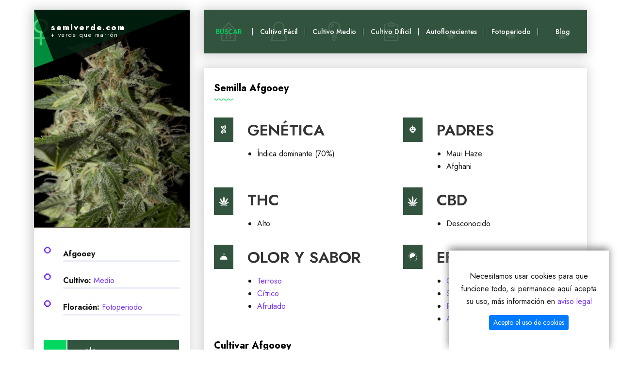

--- FILE ---
content_type: text/html; charset=UTF-8
request_url: https://semiverde.com/afgooey/
body_size: 5996
content:

<!DOCTYPE html>
<html lang="es">

<head>
    <script src="https://ajax.googleapis.com/ajax/libs/jquery/3.3.1/jquery.min.js"></script>
<!-- Google tag (gtag.js) -->
<script defer src="https://www.googletagmanager.com/gtag/js?id=G-KW8Q59HVX0"></script>
<script>
  window.dataLayer = window.dataLayer || [];
  function gtag(){dataLayer.push(arguments);}
  gtag('js', new Date());

  gtag('config', 'G-KW8Q59HVX0');
</script>

    
<meta charset="UTF-8">
<title>Semilla Afgooey - Información de esta semilla de Marihuana</title>
<meta name="description" content="Toda la información sobre la semilla Afgooey - Genéticas, THC, CBD, olores, sabores, efectos, dificultad de cultivo, tipo de floración.">
<link rel="canonical" href="https://semiverde.com/afgooey/">
<meta name="author" content="LCA">
<meta name="viewport" content="width=device-width, initial-scale=1.0">
<meta name="robots" content="INDEX, FOLLOW">
<!-- Etiquetas de metadatos para Facebook/Open Graph -->
<meta property="og:title" content="Afgooey" />
<meta property="og:type" content="website" />
<meta property="og:url" content="https://semiverde.com/afgooey/" />
<meta property="og:image" content="https://semiverde.com/img-semilla/afgooey.jpg" />
<meta property="og:description" content="Toda la información sobre la semilla Afgooey - Genéticas, THC, CBD, olores, sabores, efectos, dificultad de cultivo, tipo de floración." />
<meta property="article:published_time" content="2023-01-01 00:00:00" />
<meta property="article:modified_time" content="2023-05-31 18:17:00" />
<meta property="article:author" content="https://semiverde.com" />
<meta property="article:section" content="Blog" />

<!-- Etiquetas de metadatos para Twitter -->
<meta name="twitter:card" content="summary" />
<meta property="og:url" content="https://semiverde.com/afgooey/" />
<meta property="og:title" content="Afgooey" />
<meta property="og:description" content="Toda la información sobre la semilla Afgooey - Genéticas, THC, CBD, olores, sabores, efectos, dificultad de cultivo, tipo de floración." />
<meta property="og:image" content="https://semiverde.com/img-semilla/afgooey.jpg" />

<!-- Schema.org - Article -->
<script type="application/ld+json">
{
  "@context": "https://schema.org",
  "@type": "Article",
  "headline": "Semilla Afgooey - Información de esta semilla de Marihuana",
  "description": "Toda la información sobre la semilla Afgooey - Genéticas, THC, CBD, olores, sabores, efectos, dificultad de cultivo, tipo de floración.",
  "datePublished": "2023-01-01 00:00:00",
  "dateModified": "2023-05-31 18:17:00",
  "author": {
    "@type": "Person",
    "name": "LCA",
    "url": "https://semiverde.com"
  },
  "publisher": {
    "@type": "Organization",
    "name": "Semiverde.com",
    "logo": {
      "@type": "ImageObject",
      "url": "https://semiverde.com/img-semilla/nurse-jackie.jpg",
      "width": 600,
      "height": 60
    }
  },
  "image": {
    "@type": "ImageObject",
    "url": "https://semiverde.com/img-semilla/afgooey.jpg",
    "width": 800,
    "height": 600
  },
  "mainEntityOfPage": "https://semiverde.com/afgooey/",
  "articleSection": "Blog"
}
</script>




    <!-- Start Include All CSS -->
    <link rel="stylesheet" href="/assets/css/bootstrap.css" />
    <link rel="stylesheet" href="/assets/css/animate.css" />
    <link rel="stylesheet" href="/assets/css/stroke-gap-icons.css" />
    <link rel="stylesheet" href="/assets/css/icofont.css" />
    <link rel="stylesheet" href="/assets/css/flaticon.css" />
    <link rel="stylesheet" href="/assets/css/Interest.css">
    <link rel="stylesheet" href="/assets/css/owl.carousel.min.css">
    <link rel="stylesheet" href="/assets/css/owl.theme.default.min.css">
    <link rel="stylesheet" href="/assets/css/lightslider.css">
    <link rel="stylesheet" href="/assets/css/jquery.mCustomScrollbar.css">

    <link rel="stylesheet" href="/assets/css/preset.css" />
    <link rel="stylesheet" href="/assets/css/ignore_for_wp.css" />
    <link rel="stylesheet" href="/assets/css/theme.css" />
    <link rel="stylesheet" href="/assets/css/responsive.css" />
    <link rel="stylesheet" href="/assets/css/light.css" />
    <!-- End Include All CSS -->

    <!-- Favicon Icon -->
    <link rel="icon" type="image/png" href="/assets/images/favicon.png">
    <!-- Favicon Icon -->
</head>

<body class="light">

    
    <!-- Preloader Start 
        <div class="preloader">
            <div class="preloader-inner">
                <div class="preloader-box">
                    <div class="letter">L</div>
                    <div class="letter">O</div>
                    <div class="letter">A</div>
                    <div class="letter">D</div>
                    <div class="letter">I</div>
                    <div class="letter">N</div>
                    <div class="letter">G</div>
                </div>
            </div>
        </div>
         Preloader End -->

    <div class="container">
        <div class="row">
            <div class="col-lg-4 profileColumn">
                <div class="profileSidebar">
                    <div class="psHeader">
                        <svg preserveAspectRatio="none" viewBox="0 0 100 100">
                            <polygon points="0 20, 100 20, 0 100" opacity=".65"></polygon>
                        </svg>
                        <svg class="svg2" preserveAspectRatio="none" viewBox="0 0 100 120">
                            <polygon points="0 20, 100 20, 15 120" opacity=".8"></polygon>
                        </svg>
                        <div class="psContent">
                            <span style="font-size: 17px;font-weight: 800; margin-block-end: 5px;">semiverde.com</span>
                            <span>+ verde que marrón</span>
                        </div>
                    </div>
                    <div class="psPhoto">
                        <img src="/img-semilla/afgooey.jpg" alt="Semilla Afgooey" />
                        <!--<div class="psSocial">
                            <a href="https://facebook.com" target="_blank" class="fac"><i class="icofont-facebook"></i></a>
                            <a href="https://twitter.com" target="_blank" class="twi"><i class="icofont-twitter"></i></a>
                            <a href="https://dribbble.com/" target="_blank" class="dri"><i class="icofont-dribbble"></i></a>
                            <a href="https://www.instagram.com/" target="_blank" class="ins"><i class="icofont-instagram"></i></a>
                        </div>-->
                    </div>
                    <div class="psSkills">
                        <div class="pssBox">
                            <div class="pssbCount">⭕</div>
                            <span><b>Afgooey</b></span>
                            <div class="pssbBars">
                                <div class="pssbBar" style="width: 0%;"></div>
                            </div>
                        </div>
                        <div class="pssBox">
                            <div class="pssbCount">⭕</div>
                            <span><b>Cultivo:</b>
                                <a href="/semillas/cultivo-medio/">Medio</a></span>                                <div class="pssbBars">
                                    <div class="pssbBar gr2" style="width: 0%;"></div>
                                </div>
                        </div>
                        <div class="pssBox">
                            <div class="pssbCount">⭕</div>
                            <span><b>Floración:</b>
                                <a href="/semillas/floracion-fotoperiodo/">Fotoperiodo</a></span>                                <div class="pssbBars">
                                    <div class="pssbBar gr3" style="width: 0%;"></div>
                                </div>
                        </div>
                    </div>
                    <div class="psFooter">



                        <a href="/cum-laude/" class="btt_btn only_icon btt_reverse"><span><i class="icofont-reply-all"></i></span></a>
                        <a href="/auto-blue-pyramid/" class="btt_btn"><span><i class="icon icofont-weed"></i> Siguiente semilla ></a>




                    </div>
                </div>
            </div>
            <div class="col-lg-8 contentColumn" id="tabContainer">
    <header class="header clearfix">
        <a href="javascript:void(0)" class="menu_btn"><i class="icofont-navigation-menu"></i>Menu</a>
        <nav class="mainMenu">
            <ul class="clearfix" id="mainTab">
                <li class="active"><a href="/"><i class="icon icon-House"></i><span>BUSCAR</span></a></li>
                <li><a href="/semillas/cultivo-facil/"><i class="icon icon-User"></i><span style="color:white">Cultivo Fácil</span></a></li>
                <li><a href="/semillas/cultivo-medio/"><i class="icon icon-Bulb"></i><span style="color:white">Cultivo Medio</span></a></li>
                <li><a href="/semillas/cultivo-dificil/"><i class="icon icon-ClipboardText"></i><span style="color:white">Cultivo Difícil</span></a></li>
                <li><a href="/semillas/floracion-autofloreciente/"><i class="icon icofont-weed"></i><span style="color:white">Autoflorecientes</span></a></li>
                <li><a href="/semillas/floracion-fotoperiodo/"><i class="icon icofont-weed"></i><span style="color:white">Fotoperiodo</span></a></li>
                <li><a href="https://semiverde.com/blog/"><i class="icon icofont-weed"></i><span style="color:white">Blog</span></a></li>
            </ul>
        </nav>

    </header>


            <div class="bodyContent" id="home">
                <div class="pageCointainer">
                    <section class="comonSection aboutSection">
                        <div class="container-fluid">
                            <div class="row">
                                <div class="col-lg-12">
                                    <h1 class="sectionTitle">Semilla Afgooey</h1>
                                </div>
                            </div>
                            <div class="row">
                                <div class="col-lg-12">
                                    <div class="row">
                                        <div class="col-lg-6">
                                            <div class="icon_box_01">
                                                <i class="icon icofont-dna-alt-1"></i>
                                                <h2>GENÉTICA</h2>
                                                <ul>
                                                    <li>Índica dominante (70%)</li>                                                </ul>
                                            </div>
                                        </div>
                                        <div class="col-lg-6">
                                            <div class="icon_box_01">
                                                <i class="icon icofont-robot"></i>
                                                <h2>PADRES</h2>
                                                <ul>

                                                    <li>Maui Haze</li><li>Afghani</li>
                                                </ul>
                                            </div>
                                        </div>
                                        <div class="col-lg-6">
                                            <div class="icon_box_01">
                                                <i class="icon icofont-weed"></i>
                                                <h2>THC</h2>
                                                <ul>
                                                    <li>Alto</li>                                                </ul>
                                            </div>
                                        </div>
                                        <div class="col-lg-6">
                                            <div class="icon_box_01">
                                                <i class="icon icofont-weed"></i>
                                                <h2>CBD</h2>
                                                <ul>
                                                    <li>Desconocido</li>                                                </ul>
                                            </div>
                                        </div>
                                        <div class="col-lg-6">
                                            <div class="icon_box_01">
                                                <i class="icon icofont-restaurant"></i>
                                                <h2>OLOR Y SABOR</h2>
                                                <ul>
                                                    <li><a href="/semillas/olor-sabor-terroso/">Terroso</a></li><li><a href="/semillas/olor-sabor-citrico/">Cítrico</a></li><li><a href="/semillas/olor-sabor-afrutado/">Afrutado</a></li>                                                </ul>
                                            </div>
                                        </div>
                                        <div class="col-lg-6">
                                            <div class="icon_box_01">
                                                <i class="icon icofont-autism"></i>
                                                <h2>EFECTO</h2>
                                                <ul>
                                                    <li><a href="/semillas/efecto-creativo/">Creativo</a></li><li><a href="/semillas/efecto-sociable/">Sociable</a></li><li><a href="/semillas/efecto-relajante/">Relajante</a></li><li><a href="/semillas/efecto-alegre/">Alegre</a></li>                                                </ul>
                                            </div>
                                        </div>
                                    </div>
                                </div>
                            </div>


                            <div class="row">
                                <div class="col-lg-12">
                                    <h2 class="sectionTitle">Cultivar Afgooey</h2>
                                </div>
                            </div>
                            <div class="row">
                                <div class="col-lg-12">
                                    <div class="row">
                                        <div class="col-lg-6">
                                            <div class="icon_box_01">
                                                <i class="icon icofont-verification-check"></i>
                                                <h3>Dificultad de cultivo</h3>
                                                <ul>
                                                    <li>Medio</li>                                                </ul>
                                            </div>
                                        </div>
                                        <div class="col-lg-6">
                                            <div class="icon_box_01">
                                                <i class="icon icofont-verification-check"></i>
                                                <h3>Tipo de floración</h3>
                                                <ul>
                                                    <li>Fotoperiodo</li>                                                </ul>
                                            </div>
                                        </div>
                                        <div class="col-lg-6">
                                            <div class="icon_box_01">
                                                <i class="icon icofont-verification-check"></i>
                                                <h3>De siembra a cosecha</h3>
                                                <ul>
                                                    <li>8 semanas</li>                                                </ul>
                                            </div>
                                        </div>
                                        <div class="col-lg-6">
                                            <div class="icon_box_01">
                                                <i class="icon icofont-verification-check"></i>
                                                <h3>Producción en interior</h3>
                                                <ul>
                                                    <li>Abundante</li>                                                </ul>
                                            </div>
                                        </div>
                                        <div class="col-lg-6">
                                            <div class="icon_box_01">
                                                <i class="icon icofont-verification-check"></i>
                                                <h3>Producción en exterior</h3>
                                                <ul>
                                                    <li>Abundante</li>                                                </ul>
                                            </div>
                                        </div>
                                        <div class="col-lg-6">
                                            <div class="icon_box_01">
                                                <i class="icon icofont-verification-check"></i>
                                                <h3>Altura en interior</h3>
                                                <ul>
                                                    <li>Baja</li>                                                </ul>
                                            </div>
                                        </div>
                                        <div class="col-lg-6">
                                            <div class="icon_box_01">
                                                <i class="icon icofont-verification-check"></i>
                                                <h3>Altura en exterior</h3>
                                                <ul>
                                                    <li>Baja</li>                                                </ul>
                                            </div>
                                        </div>
                                    </div>
                                </div>
                            </div>


                            <div class="row mt30">
                                <div class="col-lg-12">
                                    <h2 class="sectionTitle mb22">Descripción</h2>
                                </div>
                            </div>
                            <div class="row">
                                <div class="col-lg-12">
                                    <div class="abContent">

                                        <h2>Todo lo que necesitas saber sobre la variedad Afgooey</h2>

<p>Si eres un cultivador que busca una cepa de cannabis clásica, entonces la variedad Afgooey es una buena opción. Cultivada por primera vez en la década de 1980, esta cepa es una de las más populares en la comunidad de cultivadores de cannabis.</p>

<h3>Características de la variedad Afgooey</h3>

<p>La Afgooey es una cepa híbrida, cruce de la variedad Afghani y Maui Haze. Esta variedad produce cogollos densos y es conocida por su alto contenido de THC, que puede alcanzar hasta el 20%. Afgooey también es conocida por tener un aroma dulce con notas terrosas y una sensación relajante.</p>

<h3>Cultivo de la variedad Afgooey</h3>

<p>La Afgooey es una cepa fácil de cultivar, por lo que es una buena opción para principiantes. La planta es resistente a las enfermedades y no requiere mucho mantenimiento. Es una cepa adecuada para interior y exterior, y se adapta bien a diferentes métodos de cultivo, como el cultivo en tierra y el cultivo hidropónico.</p>

<p>Los cultivadores de Afgooey deben tener en cuenta que esta cepa tiende a crecer alto y fértil, por lo que es importante podarla con regularidad para mantener su tamaño bajo control. También es importante prestar atención a la alimentación y al riego de la planta.</p>

<h3>Floración y rendimiento de la variedad Afgooey</h3>

<p>Afgooey tiene un tiempo de floración de alrededor de 8-9 semanas, por lo que es una cepa de floración relativamente rápida. En términos de rendimiento, Afgooey produce un promedio de 400-500 gramos por metro cuadrado en un entorno de cultivo interior, y alrededor de 500-600 gramos por planta en un entorno exterior.</p>

<h3>Efectos de la variedad Afgooey</h3>

<p>Los efectos de Afgooey son predominantemente relajantes y sedantes, lo que la hace especialmente popular entre aquellos que buscan alivio del dolor o el estrés. Esta cepa también se conoce por su capacidad para ayudar a los usuarios a conciliar el sueño y mejorar la calidad del sueño.</p>

<p>El alto contenido de THC de Afgooey significa que los usuarios experimentarán una experiencia intensa de euforia, seguida de una sensación relajada y somnolienta. Es importante tener en cuenta que debido a la potencia de Afgooey, los usuarios deben consumirla con precaución, ya que puede causar efectos secundarios no deseados en dosis altas.</p>

<h3>Sabores y aroma de la variedad Afgooey</h3>

<p>El sabor de Afgooey es dulce y terroso, con notas de pino y cítricos. El aroma de Afgooey es igualmente dulce y terroso, con notas de tierra y madera.</p>

<h2>Preguntas y respuestas</h2>

<h3>¿Cómo puedo obtener semillas de Afgooey?</h3>

<p>Hay varias tiendas online de semillas de cannabis que venden semillas de Afgooey. Asegúrate de comprar semillas de un vendedor de buena reputación para garantizar su autenticidad y calidad.</p>

<h3>¿Qué precauciones debo tomar al consumir Afgooey?</h3>

<p>Debido al alto contenido de THC de Afgooey, es importante consumirla con precaución. Los usuarios deben comenzar con una dosis baja y esperar para ver cómo les afecta antes de consumir más. Además, los usuarios deben tener en cuenta los posibles efectos secundarios, como la paranoia y la ansiedad, y evitar conducir o realizar tareas peligrosas después de consumir Afgooey.</p> 

<h3>¿Cuáles son los efectos terapéuticos de Afgooey?</h3>

<p>Afgooey se usa comúnmente para tratar el dolor, la ansiedad y el insomnio. Los usuarios que sufren de trastornos del sueño también pueden encontrar alivio con Afgooey debido a su efecto somnoliento. Además, algunos usuarios también informan de una sensación de felicidad y bienestar después de consumir Afgooey.</p>
                                        <p>Otros usuarios también buscan la semilla de marihuana <a href="/auto-blue-pyramid/">Auto Blue Pyramid.</a></p>
                                    </div>
                                </div>
                            </div>
                            <div class="row mt52">
                                <div class="col-lg-12">
                                    <h2 class="sectionTitle">Mejores categorias</h2>
                                </div>
                            </div>
                            <div class="row itemMb30">
    <div class="col-lg-4">
        <a href="/semillas/cultivo-facil/">
            <div class="pricingTable text-center texto-blanco font-18">
                <h3>SEMILLAS dificultad de cultivo <span style="color:white;"> FÁCIL</span></h3>
            </div>
        </a>
    </div>
    <div class="col-lg-4">
        <a href="/semillas/cultivo-medio/">
            <div class="pricingTable text-center texto-blanco font-18">
                <h3>SEMILLAS dificultad de cultivo <span style="color:white;">MEDIO</span></h3>
            </div>
        </a>
    </div>
    <div class="col-lg-4">
        <a href="/semillas/cultivo-dificil/">
            <div class="pricingTable text-center texto-blanco font-18">
                <h3>SEMILLAS dificultad de cultivo <span style="color:white;">DIFÍCIL</span></h3>
            </div>
        </a>
    </div>
    <div class="col-lg-4">
        <a href="/semillas/floracion-autofloreciente/">
            <div class="pricingTable text-center texto-blanco font-18">
                <h3>SEMILLAS de floración <span style="color:white;">AUTOFLORECIENTES</span></h3>
            </div>
        </a>
    </div>
    <div class="col-lg-4">
        <a href="/semillas/floracion-fotoperiodo/">
            <div class="pricingTable text-center texto-blanco font-18">
                <h3>SEMILLAS de floración <span style="color:white;">FOTOPERIODO</span></h3>
            </div>
        </a>
    </div>
    <div class="col-lg-4">
        <a href="/semillas/efecto-relajante/">
            <div class="pricingTable text-center texto-blanco font-18">
                <h3>SEMILLAS efecto <span style="color:white;">RELAJANTE</span></h3>
            </div>
        </a>
    </div>
    <div class="col-lg-4">
        <a href="/semillas/efecto-animado/">
            <div class="pricingTable text-center texto-blanco font-18">
                <h3>SEMILLAS efecto <span style="color:white;">ANIMADO</span></h3>
            </div>
        </a>
    </div>
    <div class="col-lg-4">
        <a href="/semillas/efecto-alegre/">
            <div class="pricingTable text-center texto-blanco font-18">
                <h3>SEMILLAS efecto <span style="color:white;">ALEGRE</span></h3>
            </div>
        </a>
    </div>
    <div class="col-lg-4">
        <a href="/semillas/efecto-sociable/">
            <div class="pricingTable text-center texto-blanco font-18">
                <h3>SEMILLAS efecto <span style="color:white;">SOCIABLE</span></h3>
            </div>
        </a>
    </div>
    <div class="col-lg-4">
        <a href="/semillas/efecto-calmante/">
            <div class="pricingTable text-center texto-blanco font-18">
                <h3>SEMILLAS efecto <span style="color:white;">CALMANTE</span></h3>
            </div>
        </a>
    </div>
    <div class="col-lg-4">
        <a href="/semillas/efecto-concentracion/">
            <div class="pricingTable text-center texto-blanco font-18">
                <h3>SEMILLAS efecto <span style="color:white;">CONCENTRACIÓN</span></h3>
            </div>
        </a>
    </div>
    <div class="col-lg-4">
        <a href="/semillas/efecto-motivado/">
            <div class="pricingTable text-center texto-blanco font-18">
                <h3>SEMILLAS efecto <span style="color:white;">MOTIVADO</span></h3>
            </div>
        </a>
    </div>
</div><div class="row mt60">
    <div class="col-lg-12">
        <h2 class="sectionTitle">Tienda Online</h2>
    </div>
</div>
<div class="row">
    <a href="https://www.growmania.es/semillas-de-marihuana" rel="nofollow">
        <div class="col-lg-4">
            <div class="pricingTable text-center fondo-negro">
                <h3>Semillas de Marihuana</h3>
                <p>Patrocina Growmania</p>
            </div>
    </a>
</div>
<a href="https://www.growmania.es/fertilizantes-y-abonos" rel="nofollow">
    <div class="col-lg-4">
        <div class="pricingTable text-center fondo-negro">
            <h3>Fertilizantes y abonos</h3>
            <p>Patrocina Growmania</p>
        </div>
</a>
</div>
<a href="https://www.growmania.es/armarios-de-cultivo-e-invernaderos" rel="nofollow">
    <div class="col-lg-4">
        <div class="pricingTable text-center fondo-negro">
            <h3>Armarios de cultivo</h3>
            <p>Patrocina Growmania</p>
        </div>
</a>
    </div>                        </div>
                        <div class="row mt30">
                            <div class="col-lg-12">
                                <div class="clientSlider owl-carousel">
                                    <div class="sliderItem">
                                        <a href="javascript:void(0);">
                                            <img src="/assets/images/client/8.png" alt="Client" />
                                        </a>
                                    </div>
                                    <div class="sliderItem">
                                        <a href="javascript:void(0);">
                                            <img src="/assets/images/client/9.png" alt="Client" />
                                        </a>
                                    </div>
                                    <div class="sliderItem">
                                        <a href="javascript:void(0);">
                                            <img src="/assets/images/client/10.png" alt="Client" />
                                        </a>
                                    </div>
                                    <div class="sliderItem">
                                        <a href="javascript:void(0);">
                                            <img src="/assets/images/client/11.png" alt="Client" />
                                        </a>
                                    </div>
                                </div>
                            </div>
                        </div>
                </div>
                </section>

                <footer class="footer">
    <div class="container-fluid">
        <div class="row">
            <div class="col-lg-12 text-center">
                <div class="copyRight">&copy; 2023 All Rights Reserved By <a href="https://www.seoclic.com/" rel="nofollow noopener noreferrer" target="_blank">SEOCLIC</a></div>
                <span><a href="https://www.growmania.es/content/3-terminos-y-condiciones-de-uso" rel="nofollow noopener noreferrer" target="_blank">Aviso Legal</a></span>
                <br><a href="https://www.growmania.es/content/3-terminos-y-condiciones-de-uso" rel="nofollow noopener noreferrer" target="_blank">Política de Privacidad</a></br>
                <p><a href="https://www.growmania.es/content/9-politica-de-cookies" rel="nofollow noopener noreferrer" target="_blank">Política de Cookies</a></p>
            </div>
        </div>
    </div>
</footer>

<div id="div-cookies" style="display: none;">
    Necesitamos usar cookies para que funcione todo, si permanece aquí acepta su uso, más información en
    <a hreflang="es" href="https://www.growmania.es/content/3-terminos-y-condiciones-de-uso">aviso legal</a>
    <button type="button" class="btn btn-sm btn-primary" onclick="acceptCookies()">
        Acepto el uso de cookies
    </button>
</div>
<style>
#div-cookies {
    position: fixed;
    bottom: 0px;
    right: 25px;
    width: 330px;
    background-color: white;
    box-shadow: 0px -5px 15px gray;
    padding: 7px;
    text-align: center;
    z-index: 99;
    padding: 40px 20px;
}

@media (max-width:768px) {
    #div-cookies {
        width: 100% !important;
        left: 0px !important;
        right: 0px !important;
    }
}

.btn-sm, .btn-group-sm > .btn {
margin-block-start: 15px;
}

</style>
<script>
function checkAcceptCookies() {
    if (localStorage.acceptCookies == 'true') {
    } else {
        $('#div-cookies').show();
    }
}
function acceptCookies() {
    localStorage.acceptCookies = 'true';
    $('#div-cookies').hide();
}
$(document).ready(function() {
    checkAcceptCookies();
});
</script>


            </div>
        </div>
    </div>
    </div>
    </div>

    <!-- Bact To Top -->
    <a href="javascript:void(0);" id="backtotop"><i class="icofont-bubble-up"></i></a>
    <!-- Bact To Top -->

    <!-- Start Include All JS -->
    <script src="/assets/js/jquery.js"></script>
    <script src="/assets/js/bootstrap.min.js"></script>
    <script src="/assets/js/jquery.appear.js"></script>
    <script src="/assets/js/owl.carousel.min.js"></script>
    <script src="/assets/js/mixer.js"></script>
    <script src="/assets/js/lightslider.min.js"></script>
    <script src="https://maps.google.com/maps/api/js?key=AIzaSyBJtPMZ_LWZKuHTLq5o08KSncQufIhPU3o"></script>
    <script src="/assets/js/gmaps.js"></script>
    <script src="/assets/js/anime.min.js"></script>
    <script src="/assets/js/folio.js"></script>
    <script src="/assets/js/jquery.mCustomScrollbar.concat.min.js"></script>

    <script src="/assets/js/jquery.easytabs.min.js"></script>
    <script src="/assets/js/theme.js"></script>
    <!-- End Include All JS -->
</body>

</html>

--- FILE ---
content_type: text/css; charset=iso-8859-1
request_url: https://semiverde.com/assets/css/Interest.css
body_size: 484
content:
	/*
  	Flaticon icon font: Flaticon
  	Creation date: 17/11/2016 10:45
  	*/

@font-face {
  font-family: "Interest";
  src: url("../fonts/Interest.eot");
  src: url("../fonts/Interest.eot?#iefix") format("embedded-opentype"),
       url("../fonts/Interest.woff") format("woff"),
       url("../fonts/Interest.ttf") format("truetype"),
       url("../fonts/Interest.svg#Flaticon") format("svg");
  font-weight: normal;
  font-style: normal;
}

@media screen and (-webkit-min-device-pixel-ratio:0) {
  @font-face {
    font-family: "Interest";
    src: url("./Interest.svg#Interest") format("svg");
  }
}

[class^="interest-"]:before, [class*=" interest-"]:before,
[class^="interest-"]:after, [class*=" interest-"]:after {   
  font-family: Interest;
        font-size: inherit;
font-style: normal;
}

.interest-archery:before { content: "\f100"; }
.interest-badminton:before { content: "\f101"; }
.interest-baseball:before { content: "\f102"; }
.interest-basketball:before { content: "\f103"; }
.interest-bicycle:before { content: "\f104"; }
.interest-bicycle-1:before { content: "\f105"; }
.interest-billiard:before { content: "\f106"; }
.interest-bowling:before { content: "\f107"; }
.interest-boxing:before { content: "\f108"; }
.interest-darts:before { content: "\f109"; }
.interest-fencing:before { content: "\f10a"; }
.interest-football:before { content: "\f10b"; }
.interest-golf:before { content: "\f10c"; }
.interest-hockey:before { content: "\f10d"; }
.interest-ice-skate:before { content: "\f10e"; }
.interest-knight:before { content: "\f10f"; }
.interest-meditation:before { content: "\f110"; }
.interest-ping-pong:before { content: "\f111"; }
.interest-pool:before { content: "\f112"; }
.interest-queen:before { content: "\f113"; }
.interest-runner:before { content: "\f114"; }
.interest-sailboat:before { content: "\f115"; }
.interest-soccer-boots:before { content: "\f116"; }
.interest-soccer-field:before { content: "\f117"; }
.interest-stopwatch:before { content: "\f118"; }
.interest-swimmer:before { content: "\f119"; }
.interest-tennis:before { content: "\f11a"; }
.interest-tennis-1:before { content: "\f11b"; }
.interest-trophy:before { content: "\f11c"; }
.interest-volleyball:before { content: "\f11d"; }
.interest-weightlifting:before { content: "\f11e"; }
.interest-whistle:before { content: "\f11f"; }

--- FILE ---
content_type: text/css; charset=iso-8859-1
request_url: https://semiverde.com/assets/css/theme.css
body_size: 6515
content:
/*
 Theme Name: Bittanto
 Theme URI: https://themeforest.net/user/themewar/portfolio
 Author: themewar
 Author URI: 
 Description: Bittanto - Creative Resume HTML5 Responsive Template
 Version: 1.0
 License:
 License URI:
*/

/*=======================================================================
[Table of contents]
=========================================================================
1. Profile Sidebar
2. Header
3. Content Area
4. Blog Post
5. Contact
6. Single Post
7. Backtotop
*/
input#live_search {
    background-color: white;
    border: 2px solid;
    border-color: #32533d;
    height: 70px;
}

#search_result a {
    background-color: black;
    border: 1px solid;
    display: flex;
    color: white;
    padding: 10px;
    max-width: 65%;
  }
  
@media (max-width: 1000px) {
    #search_result a {
        max-width: 100% !important;
    } 
}

.alert-danger2 {
    color: #000000;
    font-weight: 600;
    background-color: #67ff00;
    border-color: #67ff00;
}
  
.alert-warning {
    background-color: #afff99;
    border-color: #afff99;
}


.icon:before {
    color: white;
}

.fondo-negro
{
    background-color: #000000 !important;
    color: white !important;
}
.fondo-negro h3
{
    color:#AFFF99 !important;
}

.texto-blanco
{
    background-color: #32533D !important;
    color: white !important;
    height: 160px;
    display: flex;
    justify-content: center;
    align-items: center;
}
.texto-blanco h3
{
    color:#AFFF99 !important;
    font-size: 19px;
}

.font-18 h3
{
    font-size: 18px !important;
}

@media (min-width:1024px){
.profileSidebar
{max-width: 321px;
}
}

body.light, .light .aboutSection {background: #fff!important;}

ol, ul, dl {
    margin-top: 5px;
    margin-bottom: 1rem;
    padding-inline-start: 20px;
}

/*--------------------------------------------------------
/ 1. Profile Sidebar
/---------------------------------------------------------*/
.col-lg-4.profileColumn {
    -ms-flex: 0 0 30%;
    flex: 0 0 30%;
    max-width: 30%;
}
.profileSidebar{
    position: relative;
    background: #292633;
    min-height: 100px;
    box-shadow: -3px 2px 21px 4px rgba(32, 30, 41, 1);
}
@media (min-width: 1600px){
    .profileSidebar{
        position: fixed;
    }
}
.psHeader{
    min-height: 130px;
    background: #292633;
    position: absolute;
    left: 0;
    top: 0;
    width: 100%;
}
.psHeader svg{
    height: 150px;
    fill: #01d85f;
    width: 100%;
    position: absolute;
    top: -30px;
    z-index: 2;
}
.psHeader svg.svg2{
    top: -25px;
    fill: #000001;
}
.psContent{
    position: absolute;
    left: 0;
    top: 0;
    z-index: 3;
    width: 100%;
    padding: 30px 35px;
}
.psContent h3{
    margin: 0 0 9px;
    color: #FFF;
    font-size: 18px;
    font-weight: 600;
    line-height: .8;
    text-transform: capitalize;
}
.psContent span{
    display: block;
    font-size: 12px;
    font-weight: 400;
    color: #FFF;
    letter-spacing: 2px;
    line-height: .8;
}
.psPhoto{
    position: relative;
    overflow: hidden;
}
.psPhoto img{
    width: 100%;
    height: 450px;
    object-fit: cover;
}
.psSocial{
    position: absolute;
    left: 0;
    bottom: 30px;
    z-index: 2;
    display: flex;
    justify-content: flex-start;
    width: 100%;
    padding: 0 35px;
}
.psSocial a{
    width: 40px;
    height: 40px;
    background: #201e29;
    color: #FFF;
    border-radius: 70% 30% 30% 70% / 70% 70% 30% 30%;
    font-size: 14px;
    line-height: 1;
    text-align: center;
    padding: 14px 0;
    margin: 0 10px 0 0;
    transition: all ease 300ms;
    -moz-transition: all ease 300ms;
    -webkit-transition: all ease 300ms;
    -o-transition: all ease 300ms;
    -ms-transition: all ease 300ms;
}
.psSocial a.fac{
    background: #1773EA;
}
.psSocial a.twi{
    background: #009DEB;
}
.psSocial a.ins{
    background: #D62977;
}
.psSocial a.dri{
    background: #EA4C89;
}
.psSocial a:hover {
    background: #7635f5;
    border-radius: 30% 70% 70% 30% / 30% 30% 70% 70%;
}
.psSkills{
    position: relative;
    padding: 40px 35px;
}
.pssBox {
    position: relative;
    padding-left: 40px;
    margin: 0 0 25px;
}
.pssBox:last-of-type{
    margin-bottom: 0;
}
.pssbCount {
    font-size: 16px;
    line-height: .8;
    color: #7635f5;
    font-weight: 700;
    margin: 0 0 0 0;
    position: absolute;
    left: 0;
    top: 1px;
}
.pssBox h5 {
    font-size: 16px;
    color: #808080;
    font-weight: 700;
    position: relative;
    display: block;
    line-height: .8;
    margin: 0 0 9px;
}
.pssbBars{
    display: block;
    height: 4px;
    width: 100%;
    background: #34313f;
    border-radius: 10px;
    position: relative;
    overflow: hidden;
}
.pssbBar {
    position: absolute;
    left: 0;
    top: 0;
    height: 100%;
    border-radius: 10px;
    background-image: linear-gradient(to right, #ff43cb, #ff56a1, #ff7882, #ff9a74, #feb779);
}
.pssbBar.gr2{
    background-image: linear-gradient(to right, #806dfa, #009eff, #00c1ff, #00dcf8, #6ef2e1);
}
.pssbBar.gr3{
    background-image: linear-gradient(to right, #8865dd, #9c63dc, #ae62d9, #bf60d6, #cf5ed2);
}
.psFooter{
    position: relative;
    display: flex;
    justify-content: center;
    padding: 10px 5px 50px 5px;
}
.psFooter a{
    margin-right: 2px;
}
.psFooter a:first-child{
    border-top-right-radius: 0;
    border-bottom-right-radius: 0;
}
.psFooter a:nth-child(2){
    border-top-left-radius: 0;
    border-bottom-left-radius: 0;
}
.col-lg-8.contentColumn {
    -ms-flex: 0 0 70%;
    flex: 0 0 70%;
    max-width: 70%;
}

/*--------------------------------------------------------
/ 2. Header
/---------------------------------------------------------*/
.header{
    position: relative;
    min-height: 90px;
    background: #201e29;
    box-shadow: -3px 2px 21px 4px rgba(32, 30, 41, 1);
    margin-bottom: 30px;
}
.mainMenu{
    position: relative;
    float: left;
}
.mainMenu ul{
    margin: 0;
    padding: 0;
}
.mainMenu ul li{
    list-style: none;
    float: left;
    min-width: 100px;
    padding: 40px 15px 39px;
    position: relative;
    
    transition: all ease 300ms;
    -moz-transition: all ease 300ms;
    -webkit-transition: all ease 300ms;
}
.mainMenu ul li:after{
    height: 15px;
    width: 1px;
    position: absolute;
    right: 0;
    top: 0;
    bottom: 0;
    margin: auto 0;
    content: '';
    background: #34313f;
}
.mainMenu ul li:last-child:after{
    display: none;
}
.mainMenu ul li:last-child{
    margin-right: 0;
}
.mainMenu ul li a{
    display: block;
    font-size: 14px;
    line-height: 34px;
    color: #FFF;
    font-weight: 500;
    text-transform: capitalize;
    line-height: .8;

    text-align: center;
}
.mainMenu ul li.active > a, .mainMenu ul li:hover > a{
    color: #01d85f;
}
.mainMenu ul li a span{
    position: relative;
    z-index: 2;
}
.mainMenu ul li a i{
    position: absolute;
    width: 100%;
    line-height: 1;
    left: 0;
    top: 0;
    bottom: 0;
    text-align: center;
    color: #7635f5;
    font-size: 40px;
    margin: auto 0;
    height: 40px;
    opacity: .4;
    
    transition: all ease 300ms;
    -moz-transition: all ease 300ms;
    -webkit-transition: all ease 300ms;
}
.mainMenu ul li.active i, .mainMenu ul li:hover i{
    color: #01d85f;
    opacity: .1;
}
.menu_btn{
    display: none;
}
.sidebarToggler{
    float: right;
    width: 90px;
    height: 90px;
    background: #292633;
    position: relative;
}
.sidebarToggler > span{
    position: absolute;
    width: 40px;
    height: 21px;
    top: 0;
    bottom: 0;
    right: 0;
    left: 0;
    margin: auto;
}
.sidebarToggler > span > span{
    width: 100%;
    height: 1px;
    background: #fff;
    position: absolute;
    right: 0;
    top: 0;
    bottom: 0;
    margin: auto;
}
.sidebarToggler > span > span:first-child{
    width: 30px;
    top: 0;
    bottom: auto;
}
.sidebarToggler > span > span:last-child{
    width: 35px;
    top: auto;
    bottom: 0;
}

/*--------------------------------------------------------
/ 3. Content Area
/---------------------------------------------------------*/
.bodyContent{
    background: #201e29;
    box-shadow: -3px 2px 21px 4px rgba(32, 30, 41, 1);
    position: relative;
}
.icon_box_01{
    position: relative;
    padding-left: 69px;
    padding-top: 5px;
    min-height: 50px;
    margin-bottom: 30px;
}
.icon_box_01 i{
    position: absolute;
    left: 0;
    top: 0;
    width: 40px;
    /*height: 40px;*/
    background: #32533D;
    color: #FFF;
    /*border-radius: 70% 30% 30% 70% / 70% 70% 30% 30%;*/
    font-size: 18px;
    line-height: 1;
    text-align: center;
    padding: 16px 0;

    transition: all ease 300ms;
    -moz-transition: all ease 300ms;
    -webkit-transition: all ease 300ms;
    -o-transition: all ease 300ms;
    -ms-transition: all ease 300ms;
}
.icon_box_01:hover i{
    /*border-radius: 30% 70% 70% 30% / 30% 30% 70% 70%;*/
    background: #01d85f;
}
.icon_box_01 h3{
    font-size: 16px;
    line-height: 1;
    font-weight: 600;
    color: #FFF;
    text-transform: capitalize;
    margin: 0 0 -2px;
}
.icon_box_01 p{
    font-size: 17px;
    margin: 0;
    line-height: 30px;
}
.icon_box_01 p a{
    color: inherit;
}
.icon_box_01 p a:hover{
    color: #01d85f;
}

.abContent h3 {
    font-size: 20px;
    margin-block-start: 20px;
    margin-block-end: 5px;
}
.abContent h2 {
    font-size: 25px;
    background: #32533d;
    color: white;
    padding: 10px;
    margin-block-start: 20px;
    margin-block-end: 5px;
}
.abContent{
    position: relative;
}
.abContent p:last-of-type{
    margin-bottom: 0;
    font-size: 16px;
}
.signImg{
    max-width: 100%;
    height: auto;
}
.icon_box_02{
    position: relative;
    background: #292633;
    padding: 30px 25px 22px;
    border-radius: 2px 2px 2px 2px;
    border-bottom: 5px solid transparent;

    transition: all ease 300ms;
    -moz-transition: all ease 300ms;
    -webkit-transition: all ease 300ms;
}
.icon_box_02:hover{
    border-radius: 2px 2px 10px 10px;
    border-bottom-color: #7635f5;
    box-shadow: -3px 2px 21px 4px rgba(32, 30, 41, 1);
}
.icon_box_02 .i_div{
    height: 60px;
    width: 60px;
    background: #201e29;
    border-radius: 70% 30% 30% 70% / 70% 70% 30% 30%;
    text-align: center;
    font-size: 25px;
    line-height: 60px;
    color: #7635f5;
    margin: 0 0 23px;
    position: relative;

    transition: all ease 300ms;
    -moz-transition: all ease 300ms;
    -webkit-transition: all ease 300ms;
}
.icon_box_02:hover .i_div{
    border-radius: 30% 70% 70% 30% / 30% 30% 70% 70%;
    background: #7635f5;
    color: #FFF;
}
.icon_box_02 .i_div i{
    color: inherit;
}
.icon_box_02 h3{
    color: #FFF;
    font-size: 16px;
    line-height: 26px;
    font-weight: 600;
    margin: 0 0 5px 0;
}
.icon_box_02 h3 a{
    color: inherit;
}
.icon_box_02 h3 a:hover{
    color: #7635f5;
}
.icon_box_02 h5{
    font-size: 12px;
    line-height: .8;
    color: #01d15c;
    font-weight: 400;
    letter-spacing: 2px;
    margin: 0 0 21px 0;
}
.icon_box_02 p{
    margin: 0;
}

.singleTestimonial{
    width: 100%;
    position: relative;
    padding-left: 192px;
    min-height: 152px;
    padding-top: 8px;
}
.testiImg{
    width: 152px;
    height: 152px;
    position: absolute;
    left: 0;
    top: 0;
}
.testiImg img{
    width: 100%;
    height: 100%;
    border-radius: 50%;
}
.testiImg span{
    width: 50px;
    height: 50px;
    background: url(../images/bg/3.png) no-repeat center center / 100%;
    border-radius: 50%;
    content: "";
    position: absolute;
    left: 0;
    bottom: 0;
}
.testiImg span:after{
    content: '';
    width: 100%;
    height: 100%;
    position: absolute;
    left: 0;
    top: 0;
    background: url(../images/bg/4.png) no-repeat center center;
}
.testicon{
    position: relative;
}
.testicon p{
    font-size: 15px;
    line-height: 27px;
    font-style: italic;
    margin: 0 0 17px;
}
.tesAuthor{
    width: 100%;
    position: relative;
    line-height: .8;
}
.tesAuthor h5{
    font-size: 14px;
    line-height: .8;
    color: #FFF;
    letter-spacing: .52px;
    font-weight: 700;
    text-transform: capitalize;
    margin: 0 0 9px;
}
.tesAuthor h6{
    font-size: 12px;
    color: #01d85f;
    letter-spacing: 2px;
    display: block;
    margin: 0;
    line-height: .8;
    font-weight: 400;
}
.owl-dots{
    line-height: 8px;
}
.testimonialSlider .owl-dots{
    position: absolute;
    right: 0;
    bottom: 17px;
}
.owl-carousel button.owl-dot{
    border: none;
    box-shadow: none;
    border: none;
    border-radius: 50%;
    text-align: center;
    height: 8px;
    width: 8px;
    line-height: 8px;
    position: relative;
    margin-right: 5px;
}
.owl-carousel button.owl-dot:last-child{
    margin-right: 0;
}
.owl-carousel button.owl-dot span{
    display: inline-block;
    width: 4px;
    height: 4px;
    background: #7635f5;
    border-radius: 50%;
    position: absolute;
    left: 0;
    right: 0;
    top: 0;
    bottom: 0;
    margin: auto;
}
.owl-carousel button.owl-dot.active span{
    width: 8px;
    height: 8px;
    background: #01d85f;
}
.owl-carousel .owl-nav button.owl-next, .owl-carousel .owl-nav button.owl-prev{
    width: 25px;
    height: 25px;
    border-radius: 2px;
    background-color: #01d85f;
    color: #FFF;
    line-height: 25px;
    text-align: center;
    border: none;
    font-size: 19px;

    transition: all ease 300ms;
    -moz-transition: all ease 300ms;
    -webkit-transition: all ease 300ms;
}
.owl-carousel .owl-nav button.owl-prev{
    margin-right: 5px;
}
.owl-carousel .owl-nav button.owl-next:hover, .owl-carousel .owl-nav button.owl-prev:hover{
    background: #7635f5
}
.testimonialSlider.owl-carousel .owl-nav{
    position: absolute;
    right: 0;
    top: -64px;
}
.sliderItem{
    display: block;
    background: #292633;
    text-align: center;
}
.sliderItem a{
    display: block;
    padding: 25px 15px;
}
.sliderItem img{
    display: inline-block;
    max-width: 100%;
    min-width: inherit;
    opacity: .3;
    
    transition: all ease 300ms;
    -moz-transition: all ease 300ms;
    -webkit-transition: all ease 300ms;
}
.sliderItem:hover img{
    opacity: 1;
}
.singleInt{
    position: relative;
    padding-left: 69px;
    padding-top: 17px;
    min-height: 50px;
    margin-bottom: 30px;
}
.singleInt i {
    position: absolute;
    left: 0;
    top: 0;
    width: 50px;
    height: 50px;
    background: #7635f5;
    color: #FFF;
    border-radius: 70% 30% 30% 70% / 70% 70% 30% 30%;
    font-size: 24px;
    line-height: 1;
    text-align: center;
    padding: 13px 0;
    transition: all ease 300ms;
    -moz-transition: all ease 300ms;
    -webkit-transition: all ease 300ms;
    -o-transition: all ease 300ms;
    -ms-transition: all ease 300ms;
}
.singleInt h3 {
    font-size: 16px;
    line-height: 1;
    font-weight: 600;
    color: #FFF;
    text-transform: capitalize;
    margin: 0 0 -2px;
}
.singleInt:hover i {
    border-radius: 30% 70% 70% 30% / 30% 30% 70% 70%;
    background: #01d85f;
}


.pricingTable{
    padding: 50px 10px 46px;
    background: #292633;
}
.pricingTable > i{
    display: block;
    font-size: 55px;
    line-height: .8;
    color: #7635f5;
    height: 50px;
    margin: 0 0 30px;

    transition: all ease 300ms;
    -moz-transition: all ease 300ms;
    -webkit-transition: all ease 300ms;
}
.pricingTable:hover > i{
    color: #01d85f;
}
.pricingTable h5{
    color: #FFF;
    font-size: 14px;
    font-weight: 600;
    text-transform: uppercase;
    line-height: .8;
    margin: 0 0 11px;
    letter-spacing: .20px;
}
.pricingTable p{
    line-height: 18px;
    margin: 0 0 46px;
}
.pricingTable h2{
    font-size: 28px;
    line-height: .8;
    color: #FFF;
    margin: 0 0 6px;
}
.pricingTable h6{
    font-size: 12px;
    line-height: .8;
    color: #808080;
    font-weight: 400;
    letter-spacing: 2px;
    margin: 0 0 40px;
}
.btt_link{
    display: inline-block;
    padding: 0;
    font-size: 11px;
    font-weight: 600;
    line-height: 18px;
    color: #01d85f;
    position: relative;
    border-radius: 2px;
    text-transform: uppercase;
    letter-spacing: 1px;
}
.btt_link:hover{
    color: #7635f5;
}
.btt_link i {
    font-size: 18px;
    line-height: 18px;
    position: relative;
    margin-right: 7px;
    top: 3px;
    color: #01d85f;
}
.btt_link span{
    position: relative;
    display: inline-block;
    line-height: .8;
    padding-bottom: 4px;
}
.btt_link span:after{
    content: '';
    position: absolute;
    left: 0;
    bottom: 0;
    width: 100%;
    height: 1px;
    background: #01d85f;
}
.btt_link span:before {
    content: '';
    position: absolute;
    left: auto;
    right: 0;
    bottom: 0;
    height: 1px;
    width: 0;
    z-index: 2;
    transition: width .3s cubic-bezier(.25,.8,.25,1) 0s;
    -moz-transition: width .3s cubic-bezier(.25,.8,.25,1) 0s;
    -webkit-transition: width .3s cubic-bezier(.25,.8,.25,1) 0s;
    background: #7635f5;
}
.btt_link:hover span:before {
    width: 100%;
    left: 0;
    right: auto;
}
.pricingTable .btt_btn{
    padding-left: 5px;
    padding-right: 5px;
    min-width: 164px;
}

.languageDiv{
    position: relative;
}
.ldInner{
    position: relative;
    line-height: 15px;
    display: flex;
    justify-content: flex-start;
    margin-bottom: 30px;
}
.ldInner h5{
    font-size: 16px;
    color: #FFF;
    font-weight: 600;
    position: relative;
    display: block;
    line-height: 15px;
    margin: 0 15px 0 0;
    min-width: 75px;
}
.ldInner span{
    width: 15px;
    height: 15px;
    position: relative;
    margin-right: 10px;
}
.ldInner span:last-child{
    margin-right: 0;
}
.ldInner span:after{
    content: '';
    background: #7635f5;
    border-radius: 50%;
    position: absolute;
    left: 0;
    right: auto;
    bottom: 0;
    top: 0;
    margin: auto 0;
}
.ldInner span:nth-child(2):after{
    width: 5px;
    height: 5px;
}
.ldInner span:nth-child(3):after{
    width: 6px;
    height: 6px;
}
.ldInner span:nth-child(4):after{
    width: 7px;
    height: 7px;
}
.ldInner span:nth-child(5):after{
    width: 8px;
    height: 8px;
}
.ldInner span:nth-child(6):after{
    width: 9px;
    height: 9px;
}
.ldInner span:nth-child(7):after{
    width: 10px;
    height: 10px;
}
.ldInner span:nth-child(8):after{
    width: 11px;
    height: 11px;
}
.ldInner span:nth-child(9):after{
    width: 12px;
    height: 13px;
}
.ldInner span:nth-child(10):after{
    width: 14px;
    height: 14px;
}
.ldInner span:nth-child(11):after{
    width: 15px;
    height: 15px;
}
.ldInner.profLevel1 span:nth-child(1):after{
    background: #01d85f;
}
.ldInner.profLevel2 span:nth-child(-n+3):after{
    background: #01d85f;
}
.ldInner.profLevel3 span:nth-child(-n+4):after{
    background: #01d85f;
}
.ldInner.profLevel4 span:nth-child(-n+5):after{
    background: #01d85f;
}
.ldInner.profLevel5 span:nth-child(-n+6):after{
    background: #01d85f;
}
.ldInner.profLevel6 span:nth-child(-n+7):after{
    background: #01d85f;
}
.ldInner.profLevel7 span:nth-child(-n+8):after{
    background: #01d85f;
}
.ldInner.profLevel8 span:nth-child(-n+9):after{
    background: #01d85f;
}
.ldInner.profLevel9 span:nth-child(-n+10):after{
    background: #01d85f;
}
.ldInner.profLevel10 span:nth-child(-n+11):after{
    background: #01d85f;
}
.ldInner i{
    font-style: normal;
    font-size: 12px;
    font-weight: 700;
    line-height: inherit;
    letter-spacing: 0px;
    margin-left: auto;
    color: #7635f5;
}

.icon_box_03 {
    position: relative;
}
.icon_box_03 .icon_div{
    width: 110px;
    height: 110px;
    padding: 43px 0;
    position: relative;
    margin: 0 auto 0;
}
.icon_box_03 .icon_div:before {
    position: absolute;
    left: 0;
    top: 0;
    width: 100%;
    height: 100%;
    background: rgba(118, 53, 245, .6);
    border-radius: 70% 30% 30% 70% / 70% 70% 30% 30%;
    content: '';
    z-index: 1;
    transition: all ease 300ms;
    -moz-transition: all ease 300ms;
    -webkit-transition: all ease 300ms;
    -o-transition: all ease 300ms;
    -ms-transition: all ease 300ms;
}
.icon_box_03 .icon_div:after {
    position: absolute;
    left: 0;
    top: 0;
    width: 100%;
    height: 100%;
    background: rgba(118, 53, 245, .4);
    border-radius: 30% 70% 70% 30% / 30% 30% 70% 70%;
    content: '';
    z-index: 2;
    transition: all ease 300ms;
    -moz-transition: all ease 300ms;
    -webkit-transition: all ease 300ms;
    -o-transition: all ease 300ms;
    -ms-transition: all ease 300ms;
}
.icon_box_03:hover .icon_div:before {
    border-radius: 30% 70% 70% 30% / 30% 30% 70% 70%;
    background: rgba(1, 216, 95, .6);
}
.icon_box_03:hover .icon_div:after {
    border-radius: 70% 30% 30% 70% / 70% 70% 30% 30%;
    background: rgba(1, 216, 95, .4);
}
.icon_box_03 i{
    position: relative;
    z-index: 3;
    font-size: 26px;
    font-weight: 700;
    color: #FFF;
    line-height: 1;
    display: block;
    text-align: center;
    font-style: normal;
}
.icon_box_03 h5 {
    position: relative;
    z-index: 3;
    font-size: 16px;
    line-height: .8;
    color: #FFF;
    font-weight: 600;
    letter-spacing: 0;
    text-transform: capitalize;
    margin: 25px 0 0;
}
.footer{
    position: relative;
    background: #292633;
}
.copyRight{
    font-size: 13px;
    font-weight: 500;
    padding: 17px 0;
}


.kr-accordion .card{
    border: none;
    border-radius: 0;
    box-shadow: none;
    margin: 0 0 30px;
    background: transparent;
}
.kr-accordion .card-header{
    border: none;
    padding: 0;
    background: transparent;
}
.kr-accordion .card-header h2{
    margin: 0;
    position: relative;
}
.kr-accordion .card-header h2 a{
    position: relative;
    box-shadow: none;
    border: none;
    background: transparent;
    border-radius: 0;
    padding-left: 69px;
    display: inline-block;

    font-size: 16px;
    line-height: 48px;
    font-weight: 600;
    color: #FFF;
    text-transform: capitalize;
    margin: 0;
}
.kr-accordion .card-header h2 a:focus{
    outline: 0;
    box-shadow: none;
}
.kr-accordion .card-header h2 a i{
    position: absolute;
    left: 0;
    top: 0;
    width: 50px;
    height: 50px;
    background: rgba(1, 216, 95, .95);
    color: #FFF;
    border-radius: 30% 70% 70% 30% / 30% 30% 70% 70%;
    font-size: 20px;
    line-height: 1;
    text-align: center;
    padding: 15px 0;

    transition: all ease 300ms;
    -moz-transition: all ease 300ms;
    -webkit-transition: all ease 300ms;
    -o-transition: all ease 300ms;
    -ms-transition: all ease 300ms;
}
.kr-accordion .card-header h2 a.collapsed i{
    border-radius: 70% 30% 30% 70% / 70% 70% 30% 30%;
    background: #7635f5;
}
.kr-accordion .card-body{
    padding: 32px 0 0 69px;
    position: relative;
    margin-bottom: -4px;
}
.kr-accordion .card-body:before{
    height: 30px;
    width: 2px;
    background: rgba(1, 216, 95, .95);
    content: '';
    position: absolute;
    left: 25px;
    top: 32px;
}
.kr-accordion .card-body p{
    margin-bottom: 15px;
}
.kr-accordion .card-body p:last-of-type{
    margin-bottom: 0;
}
.ac_meta{
    line-height: .8;
    color: #808080;
    font-weight: 500;
    font-size: 12px;
    margin: 0 0 22px;
    text-transform: uppercase;
    font-style: italic;
}
.ac_meta span{
    display: inline-block;
    background: #292633;
    padding: 8px 12px;
    border-radius: 1px;
    margin-right: 5px;
}
.my_educations .sub_title{
    margin-bottom: 38px;
}


#Grid .mix{
    display: none;
}
.filterUL{
    position: relative;
    margin: 0;
    padding: 0;
    display: flex;
    justify-content: flex-end;
    top: -60px;
}
.filterUL li{
    font-size: 11px;
    font-weight: 500;
    line-height: .8;
    color: #FFF;
    text-transform: uppercase;
    display: inline-block;
    letter-spacing: 1px;
    cursor: pointer;
    margin-right: 25px;
    list-style: none;

    transition: all ease 300ms;
    -moz-transition: all ease 300ms;
    -webkit-transition: all ease 300ms;
}
.filterUL li.active, .filterUL li:hover{
    color: #01d85f;
}
.filterUL li:last-child{
    margin-right: 0;
}
.folio_effect {
    perspective: none;
    margin-bottom: 35px;
}
.folio_item {
    position: relative;
    display: block;
    flex: none;
    width: 100%;
    margin: 0;
    cursor: default;
    transform-style: preserve-3d;
}
.folio_stack {
    position: relative;
    width: 100%;
    height: 200px;
    transform-style: preserve-3d;
}
.folio_decoration {
    position: absolute;
    top: 0;
    left: 0;
    width: 100%;
    height: 100%;
    background-color: #01d85f;
    transform-origin: 50% 100%;
}
.folio_decoration:first-child {
    opacity: 0.2;
}
.folio_img_holder {
    position: relative;
    display: flex;
    justify-content: center;
    align-items: center;
    overflow: hidden;
    width: 100%;
    height: 100%;
    cursor: pointer;
    transform-origin: 50% 100%;
}
.folio_img {
    position: relative;
    display: block;
    flex: none;
}
.folio_content {
    position: relative;
    display: flex;
    flex-wrap: wrap;
    width: 100%;
    padding-top: 19px;
}
.folio_title {
    font-size: 16px;
    font-weight: 700;
    position: relative;
    display: block;
    line-height: 26px;
    text-transform: capitalize;
    width: 100%;
    margin: 0 0 5px;
}
.folio_title a{
    color: #FFF;
}
.folio_title a:hover{
    color: #01d85f;
}
.folio_cat{
    font-size: 14px;
    line-height: 1;
    margin: 0;
}
.folio_cat a{
    color: #808080;
}
.folio_cat a:hover{
    color: #01d85f;
}

.working i{
    display: inline-block;
    -webkit-animation:spin 1s linear infinite;
    -moz-animation:spin 1s linear infinite;
    animation:spin 1s linear infinite;
}
@keyframes spin { 
    100% { 
        -moz-transform: rotate(360deg);
        -webkit-transform: rotate(360deg); 
        transform:rotate(360deg); 
    } 
}
.alert.alert-warning.folioAlert{
    color: #856404;
    background-color: #fff3cd;
    border-width: 2px;
    border-color: #856404;
    border-radius: 0;
    background: transparent;
    font-size: 16px;
    font-weight: 500;
    text-align: center;
    margin-bottom: 0;
}

/*--------------------------------------------------------
/ 4. Blog Post
/---------------------------------------------------------*/
.blogItem{
    position: relative;
    margin-bottom: 30px;
}
.biThumb{
    position: relative;
    overflow: hidden;
}
.biThumb img{
    width: 100%;
    height: auto;
}
.biThumb:after {
    position: absolute;
    left: 0;
    top: 0;
    width: 100%;
    height: 100%;
    content: '';
    z-index: 1;
    background: -moz-linear-gradient(90deg, rgba(0,0,0,0.8) 0%, rgba(0,0,0,0) 100%);
    background: -webkit-gradient(linear, left top, left bottom, color-stop(0%, rgba(0,0,0,0)), color-stop(100%, rgba(0,0,0,0.8)));
    background: -webkit-linear-gradient(90deg, rgba(0,0,0,0.8) 0%, rgba(0,0,0,0) 100%);
    background: -o-linear-gradient(90deg, rgba(0,0,0,0.8) 0%, rgba(0,0,0,0) 100%);
    background: -ms-linear-gradient(90deg, rgba(0,0,0,0.8) 0%, rgba(0,0,0,0) 100%);
    background: linear-gradient(0deg, rgba(0,0,0,0.8) 0%, rgba(0,0,0,0) 100%);
    filter: progid:DXImageTransform.Microsoft.gradient( startColorstr='#000000', endColorstr='#000000',GradientType=0 );
}
.biMeta{
    position: absolute;
    bottom: 25px;
    left: 25px;
    width: auto;
    z-index: 2;
    background: #7635f5;
    color: #FFF;
    font-size: 12px;
    line-height: 30px;
    text-transform: capitalize;
    letter-spacing: .45px;
    padding: 0 15px;
    font-weight: 500;

    transition: all ease 300ms;
    -moz-transition: all ease 300ms;
    -webkit-transition: all ease 300ms;
}
.biMeta a{
    color: inherit;
    margin-right: 24px;
    position: relative;
}
.biMeta:hover{
    background: #01d85f;
}
.biMeta a:after{
    content: '';
    width: 4px;
    height: 4px;
    border: thin solid #FFF;
    border-radius: 50%;
    position: absolute;
    right: -14px;
    top: 0;
    bottom: 0;
    margin: auto 0;
}
.biMeta a:last-child{
    margin-right: 0;
}
.biMeta a:last-child:after{
    display: none;
}
.biDetails{
    background: #292633;
    padding: 30px 30px 31px;
}
.biDetails h3{
    font-size: 16px;
    font-weight: 600;
    position: relative;
    display: block;
    line-height: 24px;
    margin: 0 10px 10px;
    color: #FFF;
}
.biDetails h3 a{
    color: inherit;
}
.biDetails h3 a:hover{
    color: #01d85f;
}
.text-left .biDetails h3{
    margin-left: 0;
}
.biDetails p{
    margin-bottom: 12px;
}
.biDetails .btt_link{
    color: #7635f5;
}
.biDetails .btt_link:hover{
    color: #01d85f;
}
.biDetails .btt_link span:after{
    background: #7635f5;
}
.biDetails .btt_link span:before{
    background: #01d85f;
}
.blogCount{
    position: absolute;
    right: 24px;
    bottom: 20px;
    font-size: 70px;
    font-weight: 900;
    line-height: 1;
    color: #808080;
    margin: 0;
    opacity: .09;
}
.btt_pagination{
    display: flex;
    justify-content: center;
}
.btt_pagination a, .btt_pagination span{
    width: 50px;
    height: 50px;
    background: #292633;
    color: #808080;
    text-align: center;
    line-height: 50px;
    margin: 0 2px;
    font-weight: 600;
    border-radius: 1px;
    font-size: 12px;
}
.btt_pagination a:hover, .btt_pagination span.current{
    color: #01d85f;
}
.btt_pagination a i.rotateHorizonaly{
    transform: rotate(-180deg);
    -moz-transform: rotate(-180deg);
    -webkit-transform: rotate(-180deg);
    position: relative;
    display: inline-block;
}

/*--------------------------------------------------------
/ 5. Contact
/---------------------------------------------------------*/
.mapSection{
    position: relative;
    padding: 0;
}
.map{
    position: relative;
    display: block;
    width: 100%;
    height: 400px;
}
.contact_form{
    position: relative;
}
input[type="email"], input[type="text"], input[type="number"], input[type="url"], select{
    display: block;
    width: 100%;
    height: 50px;
    background: #292633;
    padding: 0 15px;
    border: none;
    border-radius: 0;
    margin: 0 0 15px;
    color: #808080;
}
textarea{
    display: block;
    width: 100%;
    height: 180px;
    background: #292633;
    padding: 10px 15px;
    border: none;
    border-radius: 0;
    margin: 0 0 15px;
    color: #808080;
    resize: none;
}
.contact_form .reqError{
    border-bottom: 2px solid #f00;
}
.addrBox p{
    font-size: 15px;
    line-height: 22px;
    margin: 4px 0 0;
}

/*--------------------------------------------------------
/ 6. Single Post
/---------------------------------------------------------*/
.thumbSection{
    padding: 0;
}
.blogThumb{
    position: relative;
}
.blogThumb img{
    width: 100%;
    height: auto;
}
.blogContentSection{
    position: relative;
    padding: 25px 15px 30px;
}
.blogTitle{
    font-weight: 700;
    font-size: 20px;
    color: #FFF;
    letter-spacing: 0;
    line-height: 26px;
    margin: 0;
}
.blogMeta{
    color: #808080;
    margin: 0 0 24px;
    display: flex;
}
.blogMeta a{
    color: inherit;
}
.blogMeta a:hover{
    color: #01d85f;
}
.blogMeta span{
    margin-right: 24px;
    position: relative;
}
.blogMeta span:after{
    content: '';
    width: 4px;
    height: 4px;
    border: thin solid #808080;
    border-radius: 50%;
    position: absolute;
    right: -14px;
    top: 3px;
    bottom: 0;
    margin: auto 0;
}
.blogMeta span:last-child{
    margin-right: 0;
}
.blogMeta span:last-child:after{
    display: none;
}
.pageContent{
    position: relative;
}
.pageContent p{
    margin: 0 0 20px;
}
.pageContent p:last-of-type{
    margin: 0;
}
.pageContent blockquote {
    position: relative;
    margin: 0 0 20px;
    padding: 15px 30px 16px;
    background: #292633;
    border-left: 5px solid #7635f5;
}
.pageContent blockquote p {
    font-size: 16px;
    line-height: 28px;
    font-style: italic;
    font-weight: 600;
    margin: 0;
}
.pageContent h3 {
    font-size: 16px;
    color: #FFF;
    margin-bottom: 13px;
}
.pcImg{
    max-width: 100%;
    height: auto;
    margin-bottom: 22px;
}
.pageContent blockquote.mb26{
    margin-bottom: 26px;
}
.sicmr_tag {
    position: relative;
}
.sicmr_tag i {
    font-size: 18px;
    line-height: 26px;
    color: #01d85f;
    float: left;
    margin-right: -5px;
}
.sicmr_tag a {
    font-size: 16px;
    line-height: 26px;
    color: #808080;
    float: left;
    margin-left: 20px;
}
.sicmr_tag a:hover{
    color: #01d85f;
}
.sicmr_social{
    font-size: 16px;
    line-height: 26px;
    color: #01d85f;
    display: flex;
    justify-content: flex-end;
}
.sicmr_social a{
    color: inherit;
    margin-left: 15px;
}
.sicmr_social a:hover{
    color: #808080;
}
.sicmr_social a:first-child{
    margin-left: 0;
}
.mt25{
    margin-top: 30px;
}
.commentArea{
    position: relative;
}
.commentArea .mt32{
    margin-top: 32px;
}
.comment_list {
    margin: 0;
    padding: 0;
    position: relative;
}
.comment_list li {
    list-style: none;
    display: block;
}
.comment_list li .children{
    margin: 0 0 0 40px;
    padding: 0;
}
.single-comment {
    position: relative;
    padding-left: 140px;
    min-height: 111px;
    padding-bottom: 28px;
}
.single-comment img {
    width: 111px;
    height: 111px;
    position: absolute;
    left: 0;
    top: 0;
}
.authorDetails {
    position: relative;
    margin-bottom: 10px;
}
.authorDetails{
    display: flex;
}
.authorDetails h5{
    color: #FFF;
    font-size: 16px;
    line-height: 16px;
    font-weight: 600;
    margin: 0 15px 0 0;
}
.authorDetails span{
    line-height: 16px;
    font-size: 13px;
    font-weight: 500;
}
.comment{
    font-size: 16px;
    line-height: 26px;
    color: #808080;
    margin: 0 0 9px;
}
.folioThumb{
    position: relative;
}
.folioThumb img{
    width: 100%;
    height: auto;
}
.lSSlideOuter .lSPager.lSGallery{
    margin-top: 5px !important;
}
.lSSlideOuter .lSPager.lSGallery li{
    position: relative;
    cursor: pointer;
}
.lSSlideOuter .lSPager.lSGallery li:before{
    content: '';
    width: 100%;
    height: 100%;
    position: absolute;
    left: 0;
    top: 0;
    background: rgba(1, 216, 95, .25);
    transition: all ease 300ms;
    -moz-transition: all ease 300ms;
    -webkit-transition: all ease 300ms;
}
.lSSlideOuter .lSPager.lSGallery li:after{
    content: "\e6bc";
    font-family: 'Stroke-Gap-Icons';
    font-size: 24px;
    color: #FFF;
    position: absolute;
    left: 0;
    width: 24px;
    height: 26px;
    top: 0;
    bottom: 0;
    right: 0;
    margin: auto;
    opacity: 0;
    visibility: hidden;
    background: transparent;
    transition: all ease 300ms;
    -moz-transition: all ease 300ms;
    -webkit-transition: all ease 300ms;
}
.lSSlideOuter .lSPager.lSGallery li.active, .lSSlideOuter .lSPager.lSGallery li:hover {
    border-radius: 0;
}
.lSSlideOuter .lSPager.lSGallery li.active:after, .lSSlideOuter .lSPager.lSGallery li:hover:after{
    opacity: 1;
    visibility: visible;
}
.lSSlideOuter .lSPager.lSGallery li.active:before, .lSSlideOuter .lSPager.lSGallery li:hover:before{
    background: rgba(1, 216, 95, .55);
}
.folioTitle{
    font-weight: 700;
    font-size: 20px;
    color: #FFF;
    letter-spacing: 0;
    line-height: 26px;
    margin: 1px 0 15px;
}
.fmfooter{
    display: flex;
    justify-content: flex-start;
}
.fmfooter .sicmr_social{
    margin-left: auto;
}
.icon_box_4{
    position: relative;
}
.icon_box_4 i{
    width: 70px;
    height: 70px;
    background: #292633;
    color: #FFF;
    border-radius: 70% 30% 30% 70% / 70% 70% 30% 30%;
    font-size: 16px;
    font-weight: 700;
    line-height: 1;
    text-align: center;
    padding: 28px 0;
    display: inline-block;
    font-style: normal;
    margin: 0 0 25px;

    transition: all ease 300ms;
    -moz-transition: all ease 300ms;
    -webkit-transition: all ease 300ms;
    -o-transition: all ease 300ms;
    -ms-transition: all ease 300ms;
}
.icon_box_4:hover i {
    border-radius: 30% 70% 70% 30% / 30% 30% 70% 70%;
    background: #01d85f;
}
.icon_box_4 h3{
    font-size: 16px;
    line-height: 1;
    font-weight: 600;
    color: #FFF;
    text-transform: capitalize;
    margin: 0 0 19px;
}
.icon_box_4 p{
    margin: 0;
}
.clientReview{
    font-size: 16px;
    line-height: 28px;
    font-style: italic;
    font-weight: 600;
    margin: 0;
}
.clientReview p{
    margin: 0;
}
.clientReview cite{
    color: #7635f5;
    font-size: 14px;
    font-weight: 500;
    display: block;
    line-height: .8;
    font-style: italic;
    margin: 0;
    padding-top: 11px;
}

.sidebar{
    width: 360px;
    height: 100%;
    position: fixed;
    right: 0;
    top: 0;
    background: #201e29;
    z-index: 10;
    box-shadow: -3px 2px 21px 4px rgb(32, 30, 41);
    overflow: hidden;
    opacity: 0;
    visibility: hidden;
    padding: 50px 30px;

    transform: translateX(110%);
    -moz-transform: translateX(110%);
    -webkit-transform: translateX(110%);
    transition: all ease 300ms;
    -moz-transition: all ease 300ms;
    -webkit-transition: all ease 300ms;
}
body.SideBarOpend{
    overflow: hidden;
}
.SideBarOpend .sidebar{
    opacity: 1;
    z-index: 100;
    visibility: visible;
    -moz-transform: translateX(0);
    -webkit-transform: translateX(0);
    transform: translateX(0);
    transition: all ease 700ms;
    -moz-transition: all ease 700ms;
    -webkit-transition: all ease 700ms;
}
.sidebar{
    padding-right: 0;
}
.widget_closer{
    display: none;
}
.sidebar .mCSB_inside > .mCSB_container{
    padding-right: 30px;
    margin-right: 0;
}
.sidebar .mCSB_scrollTools{
    width: 4px;
    margin-right: 3px;
    margin-left: 3px;
}
.sidebar .mCSB_scrollTools .mCSB_dragger .mCSB_dragger_bar{
    background: #34313f;
}

.sidebarToggler:hover{
    background: #01d85f;
}
.sidebarOverlay{
    position: fixed;
    right: 0;
    top: 0;
    width: 100%;
    height: 100%;
    z-index: 9;
    background: rgba(32, 30, 41, .3);
    cursor: url(../images/close.png), auto;

    transform: translateX(110%);
    -moz-transform: translateX(110%);
    -webkit-transform: translateX(110%);
    transition: all ease 700ms;
    -moz-transition: all ease 700ms;
    -webkit-transition: all ease 700ms;
}
body.SideBarOpend{
    overflow: hidden;
}
.SideBarOpend .sidebarOverlay{
    -moz-transform: translateX(0);
    -webkit-transform: translateX(0);
    transform: translateX(0);
    transition: all ease 300ms;
    -moz-transition: all ease 300ms;
    -webkit-transition: all ease 300ms;
}

.widget{
    position: relative;
    margin-bottom: 50px;
}
.sidebar .widget:last-of-type{
    margin-bottom: 0;
}
.widget_title{
    font-weight: 700;
    font-size: 16px;
    color: #01d85f;
    letter-spacing: 0;
    line-height: .8;
    margin: 0 0 30px;
    position: relative;
    padding: 0 0 13px;
}
.widget_title:after{
    content: '';
    width: 40px;
    height: 4px;
    position: absolute;
    left: 0;
    bottom: 0;
    background: url(../images/bg/2.png) no-repeat left center;
}
.widget-search form{
    margin: 0;
    padding: 0;
    position: relative;
}
.widget-search form button {
    border: none;
    background: transparent;
    border-radius: 0;
    padding: 0;
    line-height: .8;
    position: absolute;
    right: 15px;
    top: 17px;
    font-size: 18px;
    color: #7635f5;
    transition: all ease 400ms;
    -webkit-transition: all ease 400ms;
    -moz-transition: all ease 400ms;
}
.widget-search form button:hover{
    color: #01d85f;
}
.widget ul {
    margin: 0;
    padding: 0;
}
.widget ul li {
    list-style: none;
    display: block;
    font-size: 16px;
    color: #808080;
    line-height: .8;
    position: relative;
    margin: 0 0 28px;
    font-weight: 300;
    padding-left: 19px;
    transition: all ease 400ms;
    -webkit-transition: all ease 400ms;
    -moz-transition: all ease 400ms;
}
.widget ul li a {
    color: inherit;
    display: inline-block;
    margin-right: 15px;
    line-height: inherit;
}
.widget ul li:hover {
    color: #01d85f;
}
.widget ul li:before {
    content: "\ea65";
    font-family: IcoFont;
    font-size: 18px;
    position: absolute;
    left: -4px;
    top: -1px;
}
.widget ul li:hover {
    padding-left: 24px;
}
.widget .singleRecent {
    width: 100%;
    position: relative;
    min-height: 79px;
    padding-left: 99px;
    text-align: left;
    margin-bottom: 30px;
    padding-top: 8px;
}
.widget .singleRecent:nth-last-of-type{
    margin-bottom: 0;
}
.singleRecent img {
    width: 79px;
    height: 79px;
    position: absolute;
    left: 0;
    top: 0;
}
.singleRecent span {
    line-height: .8;
    color: #808080;
    font-weight: 400;
    text-transform: capitalize;
    letter-spacing: 0;
    display: block;
    margin-bottom: 6px;
}
.singleRecent a {
    color: #FFF;
    font-size: 16px;
    line-height: 21px;
    letter-spacing: 0;
    font-weight: 600;
    display: inline-block;
    margin-top: 3px;
}
.singleRecent a:hover{
    color: #01d85f;
}
.widget .tabclouds {
    width: 100%;
    position: relative;
    display: inline-block;
    margin-bottom: -10px;
}
.widget .tabclouds a {
    font-size: 12px;
    color: #808080;
    font-weight: 600;
    text-transform: capitalize;
    letter-spacing: 0;
    border: 2px solid #292633;
    background: none;
    line-height: .8;
    padding: 9px 13px;
    margin-bottom: 10px;
    margin-right: 5px;
    float: left;
}
.widget .tabclouds a:hover{
    border-color: #01d85f;
    color: #01d85f;
}

/*--------------------------------------------------------
/ 7. Backtotop
/---------------------------------------------------------*/
#backtotop {
    position: fixed;
    right: 30px;
    bottom: -30px;
    width: 40px;
    height: 40px;
    background: #01d85f;
    color: #FFF;
    font-size: 20px;
    border-radius: 2px;
    text-align: center;
    line-height: 40px;
    opacity: 0;
    visibility: hidden;
    z-index: 99;
}
#backtotop:hover{
    background: #7635f5;
}

.blog h3 {
    font-size: 20px;
    margin-block-start: 20px;
    margin-block-end: 5px;
}
.blog h2 {
    font-size: 25px;
    background: #32533d;
    color: white;
    padding: 10px;
    margin-block-start: 20px;
    margin-block-end: 5px;
}


--- FILE ---
content_type: text/css; charset=iso-8859-1
request_url: https://semiverde.com/assets/css/responsive.css
body_size: 1304
content:
/*
 Theme Name: Bittanto
 Theme URI: https://themeforest.net/user/themewar/portfolio
 Author: themewar
 Author URI: 
 Description: Bittanto - Creative Resume HTML5 Responsive Template
 Version: 1.0
 License:
 License URI:
*/

/*=======================================================================
[Table of contents]
=========================================================================
1. Responsive For Extra large Device 2
2. Desktop Device
3. Responsive For Tab Device
4. Responsive For Mobile & Tab
5. Responsive For Mobile Device
*/

/*------------------------------------------------------------------------------------
/ 1. Responsive For Extra large Device 2
--------------------------------------------------------------------------------------*/
@media (min-width: 1200px) and (max-width: 1600px){
    
}

/*------------------------------------------------------------------------------------
/ 2. Desktop Device
/--------------------------------------------------------------------------------------*/
@media (min-width: 1024px) and (max-width: 1360px){


    .mainMenu ul li{
        min-width: 100px;
    }
    .psFooter, .psSkills{
        padding-left: 20px;
        padding-right: 20px;
    }
    .pssBox h5{
        font-size: 15px;
    }
    .comonSection{
        padding-left: 5px;
        padding-right: 5px;
    }
    .pricingTable, .icon_box_02{
        padding-left: 20px;
        padding-right: 20px;
    }
    .kr-accordion .card-header h2 a span{
        line-height: 28px;
        display: inline-block;
    }
    .ac_meta span{
        margin-bottom: 5px;
    }
    .sicmr_tag a{
        margin-left: 15px;
    }
    .icon_box_01 p{
        font-size: 16px;
        word-break: break-all;
    }
}
/*------------------------------------------------------------------------------------
/ 3. Responsive For Tab Device
/--------------------------------------------------------------------------------------*/
@media (min-width: 768px) and (max-width: 1023px){

}
/*------------------------------------------------------------------------------------
/ 4. Responsive For Mobile & Tab
/--------------------------------------------------------------------------------------*/
@media (max-width: 1023px){


    .menu_btn{
        height: 100%;
        width: calc(100% - 90px);
        background: #01d85f;
        color: #FFF;
        line-height: 90px;
        font-size: 14px;
        font-weight: 600;
        text-transform: uppercase;
        letter-spacing: 1px;
        display: block;
        text-align: center;
        position: absolute;
        left: 0;
    }
    .menu_btn i{
        font-size: 16px;
        margin-right: 10px;
    }
    .menu_btn:hover, .menu_btn.active{
        background: #01d85f;
        color: #FFF;
    }
    .mainMenu{
        z-index: 99;
        position: absolute;
        left: 0;
        top: 100%;
        width: 100%;
        background: #34313f;
        box-shadow: -32px 21px 68.6px 1.4px rgba(52, 49, 63, 0.5);
        max-height: 100vh;
        overflow-x: hidden;
        overflow-y: auto;
        display: none;
        float: none;
    }
    .mainMenu > ul{
        display: block;
    }
    .mainMenu > ul > li{
        padding: 0;
        margin: 0;
        display: block;
        width: 100%;
        min-width: 100%;
        float: none;
    }
    .mainMenu > ul > li > a{
        padding: 18px 20px;
        text-align: left;
        border-bottom: 1px solid rgba(255, 255, 255, 0.1);
    }
    .mainMenu ul li a i{
        position: relative;
        font-size: 14px;
        opacity: 1;
        top: 2px;
        margin-right: 10px;
    }
    .mainMenu ul li.active i, .mainMenu ul li:hover i {
        opacity: 1;
    }
    .col-lg-8.contentColumn{
        -ms-flex: 0 0 58%;
        flex: 0 0 58%;
        max-width: 58%;
    }
    .col-lg-4.profileColumn {
        -ms-flex: 0 0 42%;
        flex: 0 0 42%;
        max-width: 42%;
    }
    .pssBox h5{
        font-size: 15px;
    }
    .psFooter, .psSkills{
        padding-left: 25px;
        padding-right: 25px;
    }
    .pricingTable{
        margin-bottom: 30px;
        margin-block-start: 10px !important;
    }
    .singleTestimonial{
        padding-left: 0;
    }
    .testiImg{
        position: relative;
        margin-bottom: 20px;
    }
    .icon_box_03{
        margin-bottom: 40px;
    }
    .kr-accordion .card-header h2 a span{
        line-height: 28px;
        display: inline-block;
    }
    .comonSection{
        padding-left: 10px;
        padding-right: 10px;
    }
    .filterUL{
        display: block;
        top: 0;
        margin: 0 0 30px;
    }
    .icon_box_4{
        margin-bottom: 30px;
    }
    .folioMeta{
        margin-top: 40px;
    }
    .sicmr_social{
        justify-content: flex-start;
        margin-top: 20px;
    }
    .authorDetails{
        display: block;
    }
    .comment_list li .children{
        margin-left: 15px;
    }
    .single-comment{
        padding-left: 0;
    }
    .single-comment img{
        position: relative;
        margin-bottom: 20px;
    }
    .contact_form{
        margin-bottom: 50px;
    }
}
/*------------------------------------------------------------------------------------
/ 5. Responsive For Mobile Device
--------------------------------------------------------------------------------------*/
@media (max-width: 767px){
    .biDetails{
        padding-left: 20px;
        padding-right: 20px;
    }
    .ac_meta span{
        margin-bottom: 5px;
    }
    .sliderItem img{
        opacity: 1;
    }
    .ldInner{
        display: block;
    }
    .ldInner h5{
        margin: 0 0 15px;
    }
    .ldInner span {
        margin-right: 7px;
        display: inline-block;
    }
    .aboutSection .mt60 .col-lg-7{
        margin-top: 30px;
    }
    .comonSection{
        padding-left: 0;
        padding-right: 0;
    }
    .col-lg-8.contentColumn,
    .col-lg-4.profileColumn {
        -ms-flex: 0 0 100%;
        flex: 0 0 100%;
        max-width: 100%;
    }
    .profileSidebar{
        margin-bottom: 40px;
    }
    .sidebar{
        width: 100%;
    }
    .sidebar .mCSB_inside > .mCSB_container{
        padding-right: 25px;
    }
    .widget_closer{
        position: fixed;
        right: 15px;
        bottom: 15px;
        width: 40px;
        height: 40px;
        line-height: 40px;
        font-size: 16px;
        z-index: 9;
        border: 1px solid #808080;
        border-radius: 50%;
        text-align: center;
        display: block;
        color: #808080;
    }
    .widget_closer:hover{
        color: #01d85f;
        border-color: #01d85f;
    }
}

--- FILE ---
content_type: text/css; charset=iso-8859-1
request_url: https://semiverde.com/assets/css/light.css
body_size: 1030
content:
/*
 Theme Name: Bittanto
 Theme URI: https://themeforest.net/user/themewar/portfolio
 Author: themewar
 Author URI: 
 Description: Bittanto - Creative Resume HTML5 Responsive Template
 Version: 1.0
 License:
 License URI:
*/

body.light{
    background: url(../images/bg/5.png) no-repeat fixed top center #fafafa;
}
.light .profileSidebar, .light .header, .light .bodyContent{
    box-shadow: -3px 2px 21px 4px rgba(32, 30, 41, .2);
}
.light .profileSidebar{
    background: #FFF;
}
.light .pssbBars{
    background: #eceef7;
}
.light .header, .light .bodyContent{
    background: #32533D;
}
.light .mainMenu ul li.active i, .mainMenu ul li:hover i {
    color: #01d85f;
    opacity: .12;
}
.light .mainMenu ul li a i{
    opacity: .12;
}
body.light .sliderItem img{
    opacity: .7;
}
body.light .sliderItem:hover img {
    opacity: 1;
}
body.light .preloader{
    background: #fff;
}
@keyframes movement {
    from {
        transform: scale(0.6) translateY(0px) rotateX(0deg);
    }
    to {
        transform: scale(1) translateY(-15px) rotateX(15deg);
        background: #fff;
    }
}

@media (max-width: 1023px){
    body.light .mainMenu{
        background: #fff;
        box-shadow: -3px 2px 21px 4px rgba(32, 30, 41, .2);
    } 
    body.light .mainMenu > ul > li > a{
        border-color: #eceef7;
        background-color: #32533D;

    }
    .light .mainMenu ul li a i {
        opacity: 1;
    }
    .light .mainMenu ul li.active i, .mainMenu ul li:hover i{
        opacity: 1;
    }
}
/* Background Dark */
.light .sidebarToggler > span > span{
    background: #7635f5;
}
.light .sidebarToggler:hover > span > span,
.light .sidebarToggler.active > span > span{
    background: #FFF;
}
.light .sidebarToggler:hover, .light .sidebarToggler.active{
    background: #01d85f;
}
.light .icon_box_02 .i_div{
    background: #FFF;
}
.light .ldInner i{
    color: #808080;
}
.light .pricingTable{
    transition: all ease 300ms;
    -moz-transition: all ease 300ms;
    -webkit-transition: all ease 300ms;
    margin-block-start: 10px !important;
}
.light .icon_box_02:hover, .light .pricingTable:hover{
    box-shadow: -3px 2px 21px 4px rgb(246, 246, 246);
}

/* Background Gray */
.light .mainMenu ul li:after, .light .sidebarToggler, .light .sliderItem, .light .footer, .light .icon_box_02, 
.light .pricingTable, .light .ac_meta span, .light .biDetails, .light .btt_pagination a, .light .btt_pagination span, 
.light input[type="email"], .light input[type="text"], .light input[type="number"], .light input[type="url"], .light select, .light textarea, 
.light .pageContent blockquote, .light .icon_box_4 i, .light .sidebar{
    background: #eceef7;
}
.light .sidebar .search_form input{
    background: #FFF;
}

/* Background Primary */
.light .icon_box_02:hover .i_div, .light .icon_box_4:hover i{
    background: #01d85f;
}
.light .icon_box_4:hover i{
    color: #FFF;
}


/* Dark Color */
.light .mainMenu ul li a, .light .icon_box_01 h3, .light .icon_box_02 h3, .light .tesAuthor h5, .light .pricingTable h5, .light .pricingTable h2, 
.light .singleInt h3, .light .ldInner h5, .light .icon_box_03 h5, .light .kr-accordion .card-header h2 a, .light .filterUL li, .light .folio_title a, 
.light .biDetails h3, .light .blogTitle, .light .pageContent h3, .light .authorDetails h5, .light .folioTitle, .light .icon_box_4 i, 
.light .icon_box_4 h3, .light .singleRecent a{
    color: #ff003b;
}

/* Primary Color */
.light .mainMenu ul li.active > a, .light .mainMenu ul li:hover > a, .light .filterUL li.active, .light .filterUL li:hover, .light .folio_title a:hover, 
.light .singleRecent a:hover{
    color: #01d85f;
}

.light .bttb_dark{
    background: #7635f5;
}
.light .widget .tabclouds a{
    border-color: #808080;
}
.light .sidebar{
    box-shadow: -3px 2px 21px 4px rgba(32, 30, 41, .20);
}
.light .sidebar .mCSB_scrollTools .mCSB_dragger .mCSB_dragger_bar{
    background: #FFF;
}
.light .widget .tabclouds a:hover{
    border-color: #01d85f;
}
.light .aboutSection{
    background: url(../images/bg/7.png) no-repeat right 94px;
}

--- FILE ---
content_type: application/javascript
request_url: https://semiverde.com/assets/js/theme.js
body_size: 2869
content:
/*
 Theme Name: Bittanto
 Theme URI: https://themeforest.net/user/themewar/portfolio
 Author: themewar
 Author URI: 
 Description: Bittanto - Creative Resume HTML5 Responsive Template
 Version: 1.0
 License:
 License URI:
*/
 /*=======================================================================
 [Table of contents]
 =========================================================================
 1. Init Vars
 2. All Slider
 3. Mixer
 4. Folio Ajax
 5. Gmaps
 6. Sidebar Toggle
 7. Skills
 8. Funfact
 9. Form Submission
 10. Mobile Menu
 11. Back To Top
 12. preloader
*/

(function ($) {
    'use strict';
    
    /*--------------------------------------------------------
    / 1. Init Vars
    /---------------------------------------------------------*/
    var testimonialSlider = $('.testimonialSlider'),
        clientSlider = $('.clientSlider'),
        Grid = $('#Grid'),
        folioGallery = $('#folioGallery'),
        pssBox = $('.pssBox'),
        hasCounter = $('.hasCounter');
    
    /*--------------------------------------------------------
    / 2. All Slider
    /----------------------------------------------------------*/
    if(testimonialSlider.length > 0){
        var testimonialSlider_obj = testimonialSlider.owlCarousel({
            margin: 0,
            loop: true,
            nav: true,
            dots: true,
            items: 1,
            navText: ['<i class="icofont-long-arrow-left"></i>', '<i class="icofont-long-arrow-right"></i>']
        });
    }
    
    if(clientSlider.length > 0){
        var clientSlider_obj = clientSlider.owlCarousel({
            margin: 2,
            loop: true,
            nav: false,
            dots: false,
            items: 4,
            responsiveClass:true,
            responsive:{
                0:{
                    items:1,
                    autoWidth: false
                },
                768:{
                    items:2
                },
                1024:{
                    items:3
                },
                1200:{
                    items:4
                }
            }
        });
    }
    
    if(folioGallery.length > 0){
        folioGallery.lightSlider({
            gallery:true,
            item:1,
            loop:true,
            thumbItem:3,
            slideMargin:0,
            enableDrag: false,
            currentPagerPosition:'left',
            thumbMargin: 5,
            onSliderLoad: function() {
                folioGallery.removeClass('cS-hidden');
            }     
        }); 
    }
    
    /*--------------------------------------------------------
    / 3. Mixer
    /---------------------------------------------------------*/
    if (Grid.length > 0){
        Grid.themeWar();
    }
    
    $(document).ready(function(){ 
        if(!$('body').hasClass('innerPage')){
            $('#tabContainer').easytabs({
                tabs : 'ul#mainTab > li', 
                updateHash : false,
                animate : true,
                transitionIn :'fadeIn',
                transitionOut :'fadeOut',
                animationSpeed : 250,
                tabActiveClass :'active',
                transitionInEasing : 'linear',
                transitionOutEasing : 'linear'
            }); 
        }
    });
    $('.contact_me').click( function(e) {
        e.preventDefault();
        $('#tabContainer').easytabs('select', '#contact');
    });
    
    /*--------------------------------------------------------
    / 4. Folio Ajax
    /---------------------------------------------------------*/
    if($('.loadMoreItem').length > 0){
        $('.loadMoreItem').on('click', function(e){
            e.preventDefault();
            var $this = $(this);
            $this.addClass('working');
            var count = parseInt($this.attr('data-count'), 10);
            if(count < 3){
                $.ajax({
                    type: 'post',
                    url: 'ajax/folio.php',
                    data: {count : count},
                    success: function(data){
                        setTimeout(function(){
                            $(Grid).append(data);
                            Grid.themeWar();
                            $this.removeClass('working');
                            $this.attr('data-count', (count + 1));
                            [].slice.call(document.querySelectorAll('.folio_effect > .folio_item')).forEach(function (stackEl) {
                                new HamalFx(stackEl);
                            });
                        }, 1500);
                    }
                });
            }else{
                $(Grid).append('<div class="col-lg-12 alertCols"><div class="alert alert-warning folioAlert" role="alert">Sorry! No more posts available.</div></div>');
                $this.removeClass('working');
                $('.loadMoreRow .loadMoreCol').fadeOut();
                setTimeout(function(){
                    $('.alertCols').remove();
                }, 2500);
            }
        });
    }
    
    /*--------------------------------------------------------
    / 5. Gmaps
    /---------------------------------------------------------*/
    if ($('#map').length > 0) {
        var map;
        map = new GMaps({
            el: '#map',
            lat: 53.967015,
            lng: -1.079608,
            scrollwheel: false,
            zoom: 16,
            zoomControl: false,
            panControl: false,
            streetViewControl: false,
            mapTypeControl: false,
            overviewMapControl: false,
            clickable: false
        });
        var image = '';
        map.addMarker({
            lat: 53.967015,
            lng: -1.079608,
            icon: 'assets/images/marker.png',
            animation: google.maps.Animation.DROP,
            verticalAlign: 'bottom',
            horizontalAlign: 'center',
            backgroundColor: '#d3cfcf'
        });
        
        if($('body').hasClass('light')){
            var styles = [
                {
                    "featureType": "road",
                    "stylers": [
                        {"color": "#eaeaeb"}
                    ]
                }, {
                    "featureType": "water",
                    "stylers": [
                        {"color": "#C8D7D4"}
                    ]
                }, {
                    "featureType": "landscape",
                    "stylers": [
                        {"color": "#fafafa"}
                    ]
                }, {
                    "elementType": "labels.text.fill",
                    "stylers": [
                        {"color": "#e5e5e5"}
                    ]
                }, {
                    "featureType": "poi",
                    "stylers": [
                        {"color": "#eceef7"}
                    ]
                }, {
                    "elementType": "labels.text",
                    "stylers": [
                        {"saturation": 1},
                        {"weight": 0.1},
                        {"color": "#53575b"}
                    ]
                }

            ];
        }else{
            var styles = [
                {
                    "featureType": "road",
                    "stylers": [
                        {"color": "#292533"}
                    ]
                }, {
                    "featureType": "water",
                    "stylers": [
                        {"color": "#262330"}
                    ]
                }, {
                    "featureType": "landscape",
                    "stylers": [
                        {"color": "#312e3b"}
                    ]
                }, {
                    "elementType": "labels.text.fill",
                    "stylers": [
                        {"color": "#262330"}
                    ]
                }, {
                    "featureType": "poi",
                    "stylers": [
                        {"color": "#201e29"}
                    ]
                }, {
                    "elementType": "labels.text",
                    "stylers": [
                        {"saturation": 1},
                        {"weight": 0.1},
                        {"color": "#aaa9ac"}
                    ]
                }
            ];
        }
        map.addStyle({
            styledMapName: "Styled Map",
            styles: styles,
            mapTypeId: "map_style"
        });
        map.setStyle("map_style");
    }
    
    /*--------------------------------------------------------
    / 6. Sidebar Toggle
    /---------------------------------------------------------*/
    $('.sidebarToggler').on('click', function(e){
        e.preventDefault();
        if($('body').hasClass('SideBarOpend')){
            $(".sidebar").mCustomScrollbar("destroy");
        }else{
            $(".sidebar").mCustomScrollbar();
        }
        $('body').toggleClass('SideBarOpend');
    });
    
    $('.sidebarOverlay, .widget_closer').on('click', function(){
        $('body').removeClass('SideBarOpend');
        $(".sidebar").mCustomScrollbar("destroy");
    });
    
    /*--------------------------------------------------------
    / 7. Skills
    /---------------------------------------------------------*/
    $(window).on('load', function(e){
        if(pssBox.length > 0){
            loadSkills();
        }
    });
    var coun = true;
    function loadSkills()
    {
        $(".pssBox").each(function() {
            var datacount = $(this).attr("data-count");
            $(".pssbBar", this).animate({'width': datacount + '%'}, 2000);
            if (coun)
            {
                $(this).find('.pssbCount').each(function() {
                    var $this = $(this);
                    $({Counter: 0}).animate({Counter: datacount}, {
                        duration: 2000,
                        easing: 'swing',
                        step: function() {
                            $this.text(Math.ceil(this.Counter) + '.');
                        }
                    });
                });

            }
        });
        coun = false;
    }
    
    /*--------------------------------------------------------
    / 8. Funfact
    /---------------------------------------------------------*/
    var skl = true;
    hasCounter.appear();
    hasCounter.on('appear', function() {
        if (skl)
        {
            hasCounter.each(function() {
                var $this = $(this);
                jQuery({Counter: 0}).animate({Counter: $this.attr('data-count')}, {
                    duration: 3000,
                    easing: 'swing',
                    step: function() {
                        var num = Math.ceil(this.Counter).toString();
                        $('.counter', $this).html(num);
                    }
                });
            });
            skl = false;
        }
    });
    /*--------------------------------------------------------
    / 9. Form Submission
    /---------------------------------------------------------*/
    if ($('#contactForm').length > 0) {
        $('#contactForm').on('submit', function (e) {
            e.preventDefault();
            var $this = $(this);
            var form_data = $this.serialize();
            $('button[type="submit"]', $this).html('<span><i class="icon icon-Restart"></i>Processing...</span>');
            
            var required = 0;
            $('.required', $this).each(function () {
                if ($(this).val() == '') {
                    $(this).addClass('reqError');
                    required += 1;
                }
            });
            if (required === 0) {
                $.ajax({
                    type: 'POST',
                    url: 'ajax/mail.php',
                    data: { form_data: form_data },
                    success: function (data) {
                        $('input, textarea', $this).val('');
                        $('button[type="submit"]', $this).html('<span><i class="icon icon-Like"></i>Done!</span>');
                        setTimeout(function(){
                            $('button[type="submit"]', $this).html('<span><i class="icon icon-Mail"></i>Send Message</span>');
                        }, 1500);
                    }
                });
            } else {
                $('button[type="submit"]', $this).html('<span><i class="icon icon-Dislike"></i>Failed!</span>');
                setTimeout(function(){
                    $('button[type="submit"]', $this).html('<span><i class="icon icon-Mail"></i>Send Message</span>');
                }, 1500);
            }

        });
        $('.required').on('keyup', function () {
            $(this).removeClass('reqError');
        });
    }
    
    /*--------------------------------------------------------
    / 10. Mobile Menu
    /---------------------------------------------------------*/
    $('.mainMenu ul li.menu-item-has-children > a').on('click', function(e){
        e.preventDefault();
        $(this).siblings('ul').slideToggle();
    });
    $('.menu_btn').on('click', function(e){
        e.preventDefault();
        $('.mainMenu').slideToggle();
        $(this).toggleClass('active');
    });
    
    /*--------------------------------------------------------
    / 11. Back To Top
    /---------------------------------------------------------*/
    var back = $("#backtotop"),
        body = $("body, html");
    $(window).on('scroll', function () {
        if ($(window).scrollTop() > $(window).height()){
            back.css({bottom: '30px', opacity: '1', visibility: 'visible'});
        } else {
            back.css({bottom: '-30px', opacity: '0', visibility: 'hidden'});
        }
    });
    body.on("click", "#backtotop", function (e) {
        e.preventDefault();
        body.animate({scrollTop: 0}, 800);
        return false;
    });
    
    /*--------------------------------------------------------
    / 12. Preloader
    /---------------------------------------------------------*/
    $(window).load(function () {
        var preload = $('.preloader');
        if (preload.length > 0) {
            preload.delay(800).fadeOut(500);
        }
    });

})(jQuery);

--- FILE ---
content_type: application/javascript
request_url: https://semiverde.com/assets/js/folio.js
body_size: 672
content:
;(function(window) {

	'use strict';

	/**
	 * StackFx: The parent class.
	 */
	function StackFx(el) {
		this.DOM = {};
		this.DOM.el = el;
		this.DOM.stack = this.DOM.el.querySelector('.folio_stack');
		this.DOM.stackItems = [].slice.call(this.DOM.stack.children);
		this.totalItems = this.DOM.stackItems.length;
		this.DOM.img = this.DOM.stack.querySelector('.folio_img_holder > .folio_img');
		this.DOM.caption = this.DOM.el.querySelector('.folio_content');
		this.DOM.title = this.DOM.caption.querySelector('.folio_title');
	}

	StackFx.prototype._removeAnimeTargets = function() {
		anime.remove(this.DOM.stackItems);
		anime.remove(this.DOM.img);
		anime.remove(this.DOM.title);
	};
        
        /************************************************************************
	 * HamalFx.
	 ************************************************************************/
	function HamalFx(el) {
		StackFx.call(this, el);
		this._initEvents();
	}

	HamalFx.prototype = Object.create(StackFx.prototype);
	HamalFx.prototype.constructor = HamalFx;

	HamalFx.prototype._initEvents = function() {
		var self = this;
		this._mouseenterFn = function() {
			self._removeAnimeTargets();
			self._in();
		};
		this._mouseleaveFn = function() {
			self._removeAnimeTargets();
			self._out();
		};
		this.DOM.stack.addEventListener('mouseenter', this._mouseenterFn);
		this.DOM.stack.addEventListener('mouseleave', this._mouseleaveFn);
	};

	HamalFx.prototype._in = function() {
		var self = this;

		this.DOM.stackItems.map(function(e, i) {
			e.style.opacity = i !== self.totalItems - 1 ? 0.2*i+0.2 : 1
		});

		anime({
			targets: this.DOM.stackItems,
			duration: 1000,
			easing: 'easeOutExpo',
			translateY: function(target, index) {
				return -1*index*5;
			},
			rotate: function(target, index, cnt) {
				if( index === cnt - 1 ) {
					return 0;
				}
				else {
					return index%2 ? (cnt-index)*1 : -1*(cnt-index)*1;
				}
			},
			scale: function(target, index, cnt) {
				if( index === cnt - 1 ) {
					return 1;
				}
				else {
					return 1.05;
				}
			},
			delay: function(target, index, cnt) {
				return (cnt-index-1)*30
			}
		});
		
		anime({
			targets: this.DOM.img,
			duration: 1000,
			easing: 'easeOutExpo',
			scale: 0.7
		});
		
	};

	HamalFx.prototype._out = function() {
		var self = this;

		anime({
			targets: this.DOM.stackItems,
			duration: 500,
			easing: 'easeOutExpo',
			translateY: 0,
			rotate: 0,
			scale: 1,
			opacity: function(target, index, cnt) {
				return index !== cnt - 1 ? 0 : 1
			}
		});

		anime({
			targets: this.DOM.img,
			duration: 1000,
			easing: 'easeOutElastic',
			scale: 1
		});
	};

	window.HamalFx = HamalFx;
        
})(window);

(function () {
    [].slice.call(document.querySelectorAll('.folio_effect > .folio_item')).forEach(function (stackEl) {
        new HamalFx(stackEl);
    });
})();